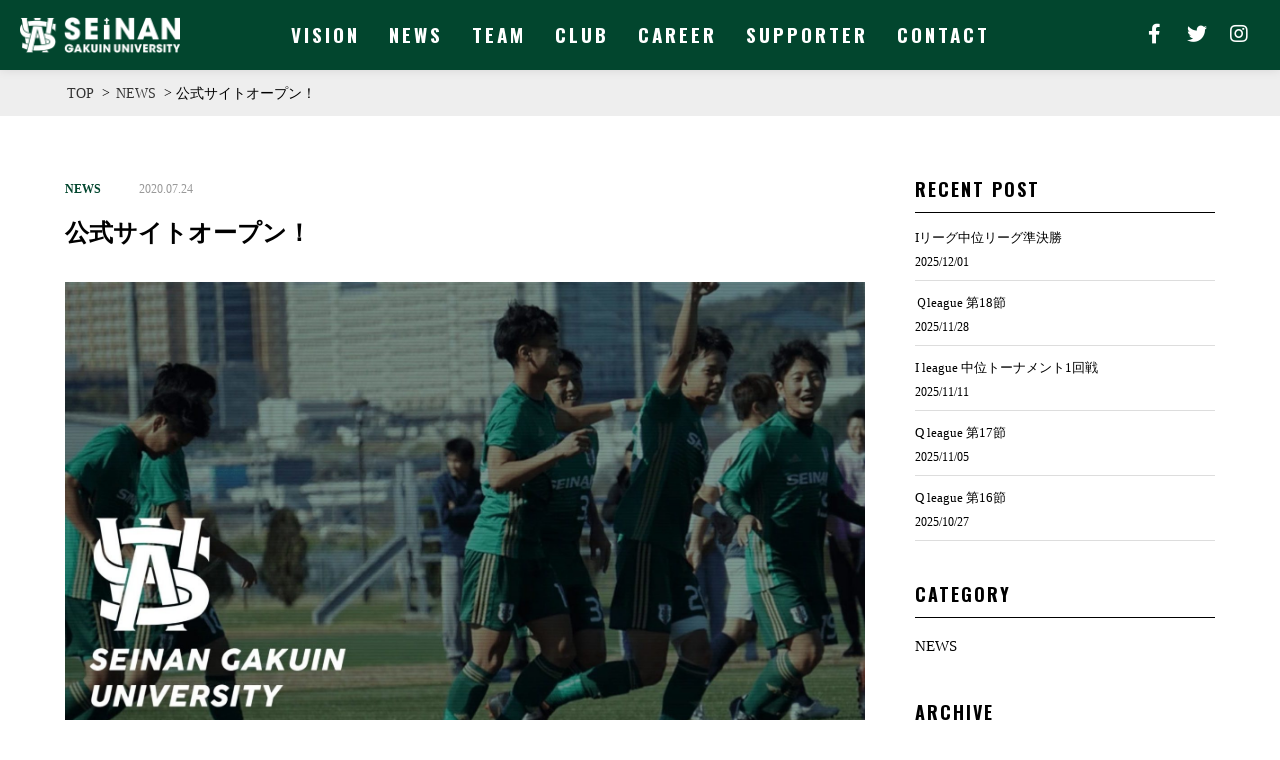

--- FILE ---
content_type: text/html; charset=UTF-8
request_url: https://seinan-univ-soccer.com/news/1015195/
body_size: 12644
content:
<!doctype html>
<html lang="ja"
	prefix="og: https://ogp.me/ns#" >
<head>
	<meta charset="UTF-8">
        <meta name="viewport" content="width=1200" />
    	<link rel="profile" href="http://gmpg.org/xfn/11">
  <link href="https://seinan-univ-soccer.com/wp-content/themes/tryfe_wp/css/reset.css" rel="stylesheet" type="text/css">
  <link href="https://seinan-univ-soccer.com/wp-content/themes/tryfe_wp/css/style.css" rel="stylesheet" type="text/css">
  <link href="https://seinan-univ-soccer.com/wp-content/themes/tryfe_wp/css/page.css" rel="stylesheet" type="text/css">
  <link href="https://seinan-univ-soccer.com/wp-content/themes/tryfe_wp/css/responsive.css" rel="stylesheet" type="text/css">
  <link href="https://seinan-univ-soccer.com/wp-content/themes/tryfe_wp/css/page-responsive.css" rel="stylesheet" type="text/css">
  <link href="https://seinan-univ-soccer.com/wp-content/themes/tryfe_wp/css/animate.css" rel="stylesheet">


  <!-- <script src="https://code.jquery.com/jquery-3.2.1.min.js"></script> -->

	<title>公式サイトオープン！ | 西南学院大学サッカー部｜オフィシャルサイト｜福岡</title>

<!-- All In One SEO Pack 3.7.1ob_start_detected [-1,-1] -->
<script type="application/ld+json" class="aioseop-schema">{"@context":"https://schema.org","@graph":[{"@type":"Organization","@id":"https://seinan-univ-soccer.com/#organization","url":"https://seinan-univ-soccer.com/","name":"西南学院大学サッカー部｜オフィシャルサイト｜福岡","sameAs":[]},{"@type":"WebSite","@id":"https://seinan-univ-soccer.com/#website","url":"https://seinan-univ-soccer.com/","name":"西南学院大学サッカー部｜オフィシャルサイト｜福岡","publisher":{"@id":"https://seinan-univ-soccer.com/#organization"},"potentialAction":{"@type":"SearchAction","target":"https://seinan-univ-soccer.com/?s={search_term_string}","query-input":"required name=search_term_string"}},{"@type":"WebPage","@id":"https://seinan-univ-soccer.com/news/1015195/#webpage","url":"https://seinan-univ-soccer.com/news/1015195/","inLanguage":"ja","name":"公式サイトオープン！","isPartOf":{"@id":"https://seinan-univ-soccer.com/#website"},"breadcrumb":{"@id":"https://seinan-univ-soccer.com/news/1015195/#breadcrumblist"},"image":{"@type":"ImageObject","@id":"https://seinan-univ-soccer.com/news/1015195/#primaryimage","url":"https://seinan-univ-soccer.com/wp-content/uploads/2020/07/スクリーンショット-2020-07-31-12.52.19-scaled-e1596174696993.jpg","width":1779,"height":1045},"primaryImageOfPage":{"@id":"https://seinan-univ-soccer.com/news/1015195/#primaryimage"},"datePublished":"2020-07-23T16:17:20+09:00","dateModified":"2020-07-31T05:48:39+09:00"},{"@type":"Article","@id":"https://seinan-univ-soccer.com/news/1015195/#article","isPartOf":{"@id":"https://seinan-univ-soccer.com/news/1015195/#webpage"},"author":{"@id":"https://seinan-univ-soccer.com/author/kentta07/#author"},"headline":"公式サイトオープン！","datePublished":"2020-07-23T16:17:20+09:00","dateModified":"2020-07-31T05:48:39+09:00","commentCount":0,"mainEntityOfPage":{"@id":"https://seinan-univ-soccer.com/news/1015195/#webpage"},"publisher":{"@id":"https://seinan-univ-soccer.com/#organization"},"articleSection":"NEWS","image":{"@type":"ImageObject","@id":"https://seinan-univ-soccer.com/news/1015195/#primaryimage","url":"https://seinan-univ-soccer.com/wp-content/uploads/2020/07/スクリーンショット-2020-07-31-12.52.19-scaled-e1596174696993.jpg","width":1779,"height":1045}},{"@type":"Person","@id":"https://seinan-univ-soccer.com/author/kentta07/#author","name":"kentta07","sameAs":[],"image":{"@type":"ImageObject","@id":"https://seinan-univ-soccer.com/#personlogo","url":"https://secure.gravatar.com/avatar/f8c476f81d7bc03d7da22d7b535128fc?s=96&d=mm&r=g","width":96,"height":96,"caption":"kentta07"}},{"@type":"BreadcrumbList","@id":"https://seinan-univ-soccer.com/news/1015195/#breadcrumblist","itemListElement":[{"@type":"ListItem","position":1,"item":{"@type":"WebPage","@id":"https://seinan-univ-soccer.com/","url":"https://seinan-univ-soccer.com/","name":"西南学院大学サッカー部｜オフィシャルサイト｜福岡"}},{"@type":"ListItem","position":2,"item":{"@type":"WebPage","@id":"https://seinan-univ-soccer.com/news/1015195/","url":"https://seinan-univ-soccer.com/news/1015195/","name":"公式サイトオープン！"}}]}]}</script>
<link rel="canonical" href="https://seinan-univ-soccer.com/news/1015195/" />
<meta property="og:type" content="article" />
<meta property="og:title" content="公式サイトオープン！ | 西南学院大学サッカー部｜オフィシャルサイト｜福岡" />
<meta property="og:description" content="九州一の応援されるクラブへ 創部70年の西南学院大学サッカー部。 私たちは、「フェアで逞しいフットボーラー」 「夢や希望に溢れた愛されるクラブ」を目標に掲げています。 サッカーを通して「TO FACE」。 チームメイトと本気で向き合うこと。技術の向上を目指すこと。 そして、社会を創る大人として成長していくこと。 その姿を体現していくことこそが、 応援してくださる皆さんへの恩返しになると考えています" />
<meta property="og:url" content="https://seinan-univ-soccer.com/news/1015195/" />
<meta property="og:site_name" content="西南学院大学サッカー部｜オフィシャルサイト｜福岡" />
<meta property="og:image" content="https://seinan-univ-soccer.com/wp-content/uploads/2022/08/thum.jpg" />
<meta property="article:published_time" content="2020-07-23T16:17:20Z" />
<meta property="article:modified_time" content="2020-07-31T05:48:39Z" />
<meta property="og:image:secure_url" content="https://seinan-univ-soccer.com/wp-content/uploads/2022/08/thum.jpg" />
<meta name="twitter:card" content="summary" />
<meta name="twitter:title" content="公式サイトオープン！ | 西南学院大学サッカー部｜オフィシャルサイト｜福岡" />
<meta name="twitter:description" content="九州一の応援されるクラブへ 創部70年の西南学院大学サッカー部。 私たちは、「フェアで逞しいフットボーラー」 「夢や希望に溢れた愛されるクラブ」を目標に掲げています。 サッカーを通して「TO FACE」。 チームメイトと本気で向き合うこと。技術の向上を目指すこと。 そして、社会を創る大人として成長していくこと。 その姿を体現していくことこそが、 応援してくださる皆さんへの恩返しになると考えています" />
<meta name="twitter:image" content="https://seinan-univ-soccer.com/wp-content/uploads/2022/08/thum.jpg" />
<!-- All In One SEO Pack -->
<link rel='dns-prefetch' href='//maxcdn.bootstrapcdn.com' />
<link rel='dns-prefetch' href='//s.w.org' />
<link rel="alternate" type="application/rss+xml" title="西南学院大学サッカー部｜オフィシャルサイト｜福岡 &raquo; フィード" href="https://seinan-univ-soccer.com/feed/" />
<link rel="alternate" type="application/rss+xml" title="西南学院大学サッカー部｜オフィシャルサイト｜福岡 &raquo; コメントフィード" href="https://seinan-univ-soccer.com/comments/feed/" />
<link rel="alternate" type="application/rss+xml" title="西南学院大学サッカー部｜オフィシャルサイト｜福岡 &raquo; 公式サイトオープン！ のコメントのフィード" href="https://seinan-univ-soccer.com/news/1015195/feed/" />
<link rel='stylesheet' id='sbi_styles-css'  href='https://seinan-univ-soccer.com/wp-content/plugins/instagram-feed-pro/css/sbi-styles.min.css?ver=5.8' type='text/css' media='all' />
<link rel='stylesheet' id='wp-block-library-css'  href='https://seinan-univ-soccer.com/wp-includes/css/dist/block-library/style.min.css?ver=5.4.18' type='text/css' media='all' />
<link rel='stylesheet' id='contact-form-7-css'  href='https://seinan-univ-soccer.com/wp-content/plugins/contact-form-7/includes/css/styles.css?ver=5.3' type='text/css' media='all' />
<link rel='stylesheet' id='rs-plugin-settings-css'  href='https://seinan-univ-soccer.com/wp-content/plugins/revslider/public/assets/css/rs6.css?ver=6.2.20' type='text/css' media='all' />
<style id='rs-plugin-settings-inline-css' type='text/css'>
#rs-demo-id {}
</style>
<link rel='stylesheet' id='btvca_animate-css'  href='https://seinan-univ-soccer.com/wp-content/plugins/vc_animations/animate.min.css?ver=5.4.18' type='text/css' media='all' />
<link rel='stylesheet' id='btvca_style-css'  href='https://seinan-univ-soccer.com/wp-content/plugins/vc_animations/style.min.css?ver=5.4.18' type='text/css' media='all' />
<link rel='stylesheet' id='wp-pagenavi-css'  href='https://seinan-univ-soccer.com/wp-content/plugins/wp-pagenavi/pagenavi-css.css?ver=2.70' type='text/css' media='all' />
<link rel='stylesheet' id='media_wp-style-css'  href='https://seinan-univ-soccer.com/wp-content/themes/tryfe_wp/style.css?ver=5.4.18' type='text/css' media='all' />
<link rel='stylesheet' id='css-css'  href='https://seinan-univ-soccer.com/wp-content/plugins/vc_responsive_design//assets/css/style.css?ver=5.4.18' type='text/css' media='all' />
<link rel='stylesheet' id='bb-css-css'  href='https://seinan-univ-soccer.com/wp-content/plugins/vc_responsive_design/bestbugcore//assets/css/style.css?ver=1.3.3' type='text/css' media='all' />
<link rel='stylesheet' id='js_composer_custom_css-css'  href='//seinan-univ-soccer.com/wp-content/uploads/js_composer/custom.css?ver=6.2.0' type='text/css' media='all' />
<link rel='stylesheet' id='font-awesome-css'  href='https://maxcdn.bootstrapcdn.com/font-awesome/4.7.0/css/font-awesome.min.css?ver=4.7.0' type='text/css' media='all' />
<link rel='stylesheet' id='smart-sections-css'  href='https://seinan-univ-soccer.com/wp-content/plugins/visucom-smart-sections/assets/css/style.css?ver=1.0.1' type='text/css' media='all' />
<link rel='https://api.w.org/' href='https://seinan-univ-soccer.com/wp-json/' />
<link rel="EditURI" type="application/rsd+xml" title="RSD" href="https://seinan-univ-soccer.com/xmlrpc.php?rsd" />
<link rel="wlwmanifest" type="application/wlwmanifest+xml" href="https://seinan-univ-soccer.com/wp-includes/wlwmanifest.xml" /> 
<link rel='next' title='仮入部式を行いました！' href='https://seinan-univ-soccer.com/news/1015196/' />

<link rel='shortlink' href='https://seinan-univ-soccer.com/?p=1015195' />
<link rel="alternate" type="application/json+oembed" href="https://seinan-univ-soccer.com/wp-json/oembed/1.0/embed?url=https%3A%2F%2Fseinan-univ-soccer.com%2Fnews%2F1015195%2F" />
<link rel="alternate" type="text/xml+oembed" href="https://seinan-univ-soccer.com/wp-json/oembed/1.0/embed?url=https%3A%2F%2Fseinan-univ-soccer.com%2Fnews%2F1015195%2F&#038;format=xml" />
<script>function gusta_fix_vc_full_width() { var elements=jQuery('[data-vc-full-width="true"]');jQuery.each(elements,function(key,item){var el=jQuery(this);el.addClass('vc_hidden');var el_full=el.next('.vc_row-full-width');if(el_full.length||(el_full=el.parent().next('.vc_row-full-width')),el_full.length){var el_margin_left=parseInt(el.css('margin-left'),10),el_margin_right=parseInt(el.css('margin-right'),10),offset=0-el_full.offset().left-el_margin_left,width=jQuery(window).width();if(el.css({position:'relative',left:offset,'box-sizing':'border-box',width:jQuery(window).width()}),!el.data('vcStretchContent')){var padding=-1*offset;0>padding&&(padding=0);var paddingRight=width-padding-el_full.width()+el_margin_left+el_margin_right;0>paddingRight&&(paddingRight=0),el.css({'padding-left':padding+'px','padding-right':paddingRight+'px'})}el.attr('data-vc-full-width-init','true'),el.removeClass('vc_hidden'),jQuery(document).trigger('vc-full-width-row-single',{el:el,offset:offset,marginLeft:el_margin_left,marginRight:el_margin_right,elFull:el_full,width:width})}}),jQuery(document).trigger('vc-full-width-row',elements); jQuery('.owl-carousel').each(function(){ jQuery(this).trigger('refresh.owl.carousel'); }); } jQuery( '#gusta-header-container' ).load(function() { gusta_fix_vc_full_width(); });</script>		<script>
			document.documentElement.className = document.documentElement.className.replace( 'no-js', 'js' );
		</script>
				<style>
			.no-js img.lazyload { display: none; }
			figure.wp-block-image img.lazyloading { min-width: 150px; }
							.lazyload, .lazyloading { opacity: 0; }
				.lazyloaded {
					opacity: 1;
					transition: opacity 400ms;
					transition-delay: 0ms;
				}
					</style>
		<link rel="pingback" href="https://seinan-univ-soccer.com/xmlrpc.php"><!-- All in one Favicon 4.7 --><link rel="icon" href="https://seinan-univ-soccer.com/wp-content/uploads/2020/07/fav.png" type="image/png"/>
<style type="text/css"></style><script type='text/javascript' src='https://seinan-univ-soccer.com/wp-includes/js/jquery/jquery.js?ver=1.12.4-wp'></script>
<script type='text/javascript' src='https://seinan-univ-soccer.com/wp-includes/js/jquery/jquery-migrate.min.js?ver=1.4.1'></script>
<meta name="generator" content="Powered by Slider Revolution 6.2.20 - responsive, Mobile-Friendly Slider Plugin for WordPress with comfortable drag and drop interface." />
<!-- start Simple Custom CSS and JS -->
<style type="text/css">
li.cat-item a {
    color: #000;
}
</style>
<!-- end Simple Custom CSS and JS -->
<!-- start Simple Custom CSS and JS -->
<style type="text/css">
/* ヘッダー */
li.menu-item a { font-family: 'Oswald', sans-serif; }
.header-btn { font-family: 'Oswald', sans-serif; letter-spacing: 3px; }
#hd-all-open button { font-family: 'Oswald', sans-serif; background: transparent; font-size: 22px; letter-spacing: 3px; margin: 10px 0px !important; }
#hd-all-open button a { color: #fff !important; }
.section-sticky .hd-shadow.scroll { background-color: rgba(2,70,46,0.9) !important; box-shadow: 0 0 10px rgba(0, 0, 0, .1); }
#gusta-sticky .gusta-social-media-links ul li a i { color: #fff !important; }
#gusta-sticky .scroll .gusta-social-media-links ul li a i { color: #fff !important; }
.gusta-social-media-links .gusta-instagram a { background-color: transparent !important; }
.gusta-social-media-links .gusta-twitter a { background-color: transparent !important; margin-right: 0px !important;}
.gusta-social-media-links .gusta-facebook a { background-color: transparent !important; margin-right: 0px !important;}
#gusta-sticky .gusta-section-toggle i { color: #fff !important; }
#gusta-sticky .scroll .gusta-section-toggle i { color: #fff !important; }
#gusta-sticky .gusta-section-toggle span { color: #fff !important; }
#gusta-sticky .scroll .gusta-section-toggle span { color: #fff !important; }

/* フォント */
p { font-weight: bold; }
h3.en01 { font-family: 'Oswald', sans-serif; font-size: 45px; color: #d4a852; line-height: 1em; letter-spacing: 15px; font-style: italic; }
h3.en02 { font-family: 'Oswald', sans-serif; font-size: 45px; color: #005e3c; line-height: 1em; letter-spacing: 15px; font-style: italic; }

@media screen and (max-width: 768px){
  h3.en01 { font-size: 30px; letter-spacing: 4px;}
  h3.en02 { font-size: 30px; letter-spacing: 4px;}
}

/*ft*/
.copy-right p { text-align: center; color: #035e3c; font-size: 11px; letter-spacing: 1px; font-family: 'Oswald', sans-serif; }
@media screen and (max-width: 768px){
.footer-section ul#menu-home-page a { font-size: 15px !important; line-height: 2.3em; }
}

/* blog */
.archive-post-info .archive-post-cat a { margin-right: 10px; color: #03472f; }
.archive-post-thumb .mask { background-color: rgb(27 87 67 / .7); }
.single-post-cat a { margin-right: 10px; color: #03472f; }
</style>
<!-- end Simple Custom CSS and JS -->
<!-- start Simple Custom CSS and JS -->
<script type="text/javascript">
jQuery(document).ready(function( $ ){
 $( window ).on( 'scroll', function() {
  if ( 1 < jQuery( this ).scrollTop() ) { // 1px以上スクロールしたら
    $( '.hd-shadow' ).addClass( 'scroll' );
  } else {
    $( '.hd-shadow' ).removeClass( 'scroll' );
  }
});
});
</script>
<!-- end Simple Custom CSS and JS -->
<link href="https://fonts.googleapis.com/css2?family=Oswald:wght@700&display=swap" rel="stylesheet"><script type="text/javascript">function setREVStartSize(e){
			//window.requestAnimationFrame(function() {				 
				window.RSIW = window.RSIW===undefined ? window.innerWidth : window.RSIW;	
				window.RSIH = window.RSIH===undefined ? window.innerHeight : window.RSIH;	
				try {								
					var pw = document.getElementById(e.c).parentNode.offsetWidth,
						newh;
					pw = pw===0 || isNaN(pw) ? window.RSIW : pw;
					e.tabw = e.tabw===undefined ? 0 : parseInt(e.tabw);
					e.thumbw = e.thumbw===undefined ? 0 : parseInt(e.thumbw);
					e.tabh = e.tabh===undefined ? 0 : parseInt(e.tabh);
					e.thumbh = e.thumbh===undefined ? 0 : parseInt(e.thumbh);
					e.tabhide = e.tabhide===undefined ? 0 : parseInt(e.tabhide);
					e.thumbhide = e.thumbhide===undefined ? 0 : parseInt(e.thumbhide);
					e.mh = e.mh===undefined || e.mh=="" || e.mh==="auto" ? 0 : parseInt(e.mh,0);		
					if(e.layout==="fullscreen" || e.l==="fullscreen") 						
						newh = Math.max(e.mh,window.RSIH);					
					else{					
						e.gw = Array.isArray(e.gw) ? e.gw : [e.gw];
						for (var i in e.rl) if (e.gw[i]===undefined || e.gw[i]===0) e.gw[i] = e.gw[i-1];					
						e.gh = e.el===undefined || e.el==="" || (Array.isArray(e.el) && e.el.length==0)? e.gh : e.el;
						e.gh = Array.isArray(e.gh) ? e.gh : [e.gh];
						for (var i in e.rl) if (e.gh[i]===undefined || e.gh[i]===0) e.gh[i] = e.gh[i-1];
											
						var nl = new Array(e.rl.length),
							ix = 0,						
							sl;					
						e.tabw = e.tabhide>=pw ? 0 : e.tabw;
						e.thumbw = e.thumbhide>=pw ? 0 : e.thumbw;
						e.tabh = e.tabhide>=pw ? 0 : e.tabh;
						e.thumbh = e.thumbhide>=pw ? 0 : e.thumbh;					
						for (var i in e.rl) nl[i] = e.rl[i]<window.RSIW ? 0 : e.rl[i];
						sl = nl[0];									
						for (var i in nl) if (sl>nl[i] && nl[i]>0) { sl = nl[i]; ix=i;}															
						var m = pw>(e.gw[ix]+e.tabw+e.thumbw) ? 1 : (pw-(e.tabw+e.thumbw)) / (e.gw[ix]);					
						newh =  (e.gh[ix] * m) + (e.tabh + e.thumbh);
					}				
					if(window.rs_init_css===undefined) window.rs_init_css = document.head.appendChild(document.createElement("style"));					
					document.getElementById(e.c).height = newh+"px";
					window.rs_init_css.innerHTML += "#"+e.c+"_wrapper { height: "+newh+"px }";				
				} catch(e){
					console.log("Failure at Presize of Slider:" + e)
				}					   
			//});
		  };</script>
<noscript><style> .wpb_animate_when_almost_visible { opacity: 1; }</style></noscript>
<style id="gusta_inline_css">#nav-18831770455f22cba170b13>ul>li>a { font-size:17px !important;letter-spacing:1px !important;color:#035e3c !important; } #nav-18831770455f22cba170b13 select:hover { background-color:rgba(0, 0, 0, 0) !important; } #nav-18831770455f22cba170b13>ul>li:hover>a { background-color:rgba(0, 0, 0, 0) !important;color:rgba(3, 94, 60, 0.8) !important; } #nav-18831770455f22cba170b13>ul>li.current-menu-item>a, #nav-18831770455f22cba170b13>ul>li.current-menu-parent>a, #nav-18831770455f22cba170b13>ul>li.current-page-ancestor>a, #nav-18831770455f22cba170b13>ul>li.gusta-mega-menu-active>a { background-color:rgba(0, 0, 0, 0) !important; } #nav-18831770455f22cba170b13>ul>li.current-menu-item>a, #nav-18831770455f22cba170b13>ul>li.current-menu-parent>a, #nav-18831770455f22cba170b13>ul>li.current-page-ancestor>a { color:#035e3c !important; } #social-media-links-16854798265f22cf246c257 { padding-top:10px !important; } #social-media-links-16854798265f22cf246c257 ul li a:hover i { color: #035e3c !important; } #social-media-links-16854798265f22cf246c257 ul li a i { color: #035e3c !important;font-size: 20px !important; } #nav-13984046875a2aaq2e1>ul>li>a { border-top-width:0 !important;border-right-width:0 !important;border-bottom-width:0 !important;border-left-width:0 !important;padding-right:14px !important;padding-left:14px !important;background-color:rgba(0, 0, 0, 0) !important;border-color:rgba(0, 0, 0, 0) !important;height:70px !important;font-weight:400 !important;font-size:19px !important;line-height:68px !important;letter-spacing:3px !important;color:#ffffff !important; } #nav-13984046875a2aaq2e1 { border-color:#dadada !important;border-style:solid !important;height:70px !important; } #nav-13984046875a2aaq2e1>ul>li:hover>a { border-top-width:0 !important;border-right-width:0 !important;border-bottom-width:0 !important;border-left-width:0 !important;font-weight:400 !important;color:#868686 !important; } #nav-13984046875a2aaq2e1>ul>li.current-menu-item>a, #nav-13984046875a2aaq2e1>ul>li.current-menu-parent>a, #nav-13984046875a2aaq2e1>ul>li.current-page-ancestor>a, #nav-13984046875a2aaq2e1>ul>li.gusta-mega-menu-active>a { border-top-width:0 !important;border-right-width:0 !important;border-bottom-width:0 !important;border-left-width:0 !important; } #nav-13984046875a2aaq2e1>ul>li.current-menu-item>a, #nav-13984046875a2aaq2e1>ul>li.current-menu-parent>a, #nav-13984046875a2aaq2e1>ul>li.current-page-ancestor>a { font-weight:400 !important;color:#ffffff !important; } #social-media-links-8304078885f1da7ad4c829 { padding-top:3px !important;width:160px !important; } #social-media-links-8304078885f1da7ad4c829 ul li a { padding-top:10px !important;font-size:25px !important; } #social-media-links-8304078885f1da7ad4c829 ul li a i { color: #000000 !important;font-size: 20px !important; } #logo-1324088265f1cd087622d6a340d72f0840, #logo-1324088265f1cd087622d6a340d72f0840 a { height: 36px !important; } #logo-1324088265f1cd087622d6a340d72f0840 { padding-top:17px !important;width:160px !important;height:70px !important; } #logo-18913130985a340d72f0840, #logo-18913130985a340d72f0840 a { height: 36px !important; } #logo-18913130985a340d72f0840 { padding-top:17px !important;width:160px !important;height:70px !important; } #section-toggle-7737046355a29cff4df58d { padding-top:1px !important;background-color:rgba(0, 0, 0, 0) !important;height:48px !important;font-size:15px !important;color:#000000 !important; } #section-toggle-7737046355a29cff4df58d:hover, #section-toggle-7737046355a29cff4df58d.active:hover { background-color:rgba(0,0,0,0) !important; } #section-toggle-7737046355a29cff4df58d.active { background-color:rgba(0,0,0,0) !important; } @media screen and (max-width: 479px) { #section-toggle-19396104745ead9afdc0491axq29cff4df58d span { font-size:16px !important; } } #section-toggle-7737046355a29cff4df58d span { padding-right:0px !important;padding-left:0px !important;font-weight:800 !important;font-size:18px !important;letter-spacing:0px !important;color:#000000 !important; } #section-toggle-7737046355a29cff4df58d.active i { color:#000000 !important; } #section-toggle-7737046355a29cff4df58d:hover i, #section-toggle-7737046355a29cff4df58d.active:hover i { color:#000000 !important; } #section-toggle-7737046355a29cff4df58d i { color:#000000 !important;font-size:22px !important; } #logo-9044433045f1cd8849d950a29swq507a, #logo-9044433045f1cd8849d950a29swq507a a { height: 26px !important; } #logo-9044433045f1cd8849d950a29swq507a { padding-top:12px !important;height:50px !important; } #logo-2124568085a29swq507a, #logo-2124568085a29swq507a a { height: 26px !important; } #logo-2124568085a29swq507a { padding-top:12px !important;height:50px !important; } #section-1015240 { background-color: rgba(0,94,60,0.9) !important;width: 100% !important; max-width: 100% !important; overflow-y: auto !important; overflow-x: hidden !important;height: 100% !important; } #section-toggle-19396104745ead9afdc0491axq29cff4df58d { background-color:rgba(0, 0, 0, 0) !important;height:50px !important; } #section-toggle-19396104745ead9afdc0491axq29cff4df58d:hover, #section-toggle-19396104745ead9afdc0491axq29cff4df58d.active:hover { background-color:rgba(0,0,0,0) !important; } #section-toggle-19396104745ead9afdc0491axq29cff4df58d.active { background-color:rgba(0,0,0,0) !important; } #section-toggle-19396104745ead9afdc0491axq29cff4df58d span { font-size:16px !important; } #section-toggle-19396104745ead9afdc0491axq29cff4df58d.active i { color:#ffffff !important; } #section-toggle-19396104745ead9afdc0491axq29cff4df58d:hover i, #section-toggle-19396104745ead9afdc0491axq29cff4df58d.active:hover i { color:#ffffff !important; } #section-toggle-19396104745ead9afdc0491axq29cff4df58d i { color:#ffffff !important;font-size:21px !important; } #logo-15246638415ead9afdc0449a29swq507a, #logo-15246638415ead9afdc0449a29swq507a a { height: 26px !important; } #logo-15246638415ead9afdc0449a29swq507a { padding-top:12px !important;height:50px !important; } .container { box-sizing: border-box !important; } .container .gusta-section>.container { padding: 0; margin: 0; } footer { display: none; } #section-1014847 { display: block; }.vc_custom_1596117724030{background-color: #ffffff !important;}.bb_custom_1596117724031{margin-right:0px!important;margin-left:0px!important;padding-top:40px!important;padding-right:0px!important;padding-bottom:20px!important;padding-left:0px!important;border-top-width:12px!important;border-color:#005e3c!important;border-style:solid!important;} @media (min-width: 768px){ .bb_custom_1596117724032{padding-top:60px!important;}}.bb_custom_1596115750392{margin-right:auto!important;margin-left:auto!important;}.bb_custom_1596116597857{padding-bottom:30px!important;}.bb_custom_1596117590248{padding-top:10px!important;}.bb_custom_1596117886083{padding-top:10px!important;} @media (min-width: 768px){ .bb_custom_1596117886084{padding-top:20px!important;}} @media screen and (min-width : 768px) { #section-1015117 { display: block; } } @media screen and (max-width : 767px) { #section-1015117 { display: none !important; } }.vc_custom_1596109266575{background-color: #02462e !important;}.vc_custom_1595484329534{padding-right: 20px !important;padding-left: 20px !important;}.bb_custom_1596109266576{margin-right:0px!important;margin-left:0px!important;} @media screen and (max-width : 767px) { #section-1015214 { display: block; } } @media screen and (min-width : 767px) { #section-1015214 { display: none !important; } }.vc_custom_1596114921879{background-color: #02462e !important;}.bb_custom_1596114921880{padding-right:0px!important;} #section-1015240 { display: block; }.vc_custom_1596114019194{background-color: #02462e !important;}.vc_custom_1595688382589{padding-top: 40px !important;padding-right: 20px !important;padding-bottom: 90px !important;padding-left: 20px !important;}</style>
</head>

<body class="post-template-default single single-post postid-1015195 single-format-standard wpb-js-composer js-comp-ver-6.2.0 vc_responsive">

        <div class="breadcrumbs">
        <div class="container">
            <!-- Breadcrumb NavXT 6.5.0 -->
<span property="itemListElement" typeof="ListItem"><a property="item" typeof="WebPage" title="Go to 西南学院大学サッカー部｜オフィシャルサイト｜福岡." href="https://seinan-univ-soccer.com" class="home" ><span property="name">TOP</span></a><meta property="position" content="1"></span> &gt; <span property="itemListElement" typeof="ListItem"><a property="item" typeof="WebPage" title="Go to the NEWS category archives." href="https://seinan-univ-soccer.com/category/news/" class="taxonomy category" ><span property="name">NEWS</span></a><meta property="position" content="2"></span> &gt; <span class="post post-post current-item">公式サイトオープン！</span>        </div>
    </div>
    <div id="right-sidebar">
    <div class="container wow fadeInUp">

        <div class="content-box">

                        
            <div class="single-post-box">

                <div class="single-post-meta">
                    <div class="single-post-cat">
                        <a href="https://seinan-univ-soccer.com/category/news/">NEWS</a>                    </div>
                    <div class="single-post-date">
                        2020.07.24                    </div>
                </div>

                <h2 class="single-post-title">
                    公式サイトオープン！                </h2>
                <div class="single-post-tag">
                                    </div>

                <div class="single-post-content">
                    <p><img  alt="" width="1779" height="1113"  data-src="https://seinan-univ-soccer.com/wp-content/uploads/2020/07/スクリーンショット-2020-07-31-12.52.19-scaled-e1596174475307.jpg" class="aligncenter size-full wp-image-1015407 lazyload" src="[data-uri]" /><noscript><img src="https://seinan-univ-soccer.com/wp-content/uploads/2020/07/スクリーンショット-2020-07-31-12.52.19-scaled-e1596174475307.jpg" alt="" width="1779" height="1113" class="aligncenter size-full wp-image-1015407" /></noscript></p>
<p>九州一の応援されるクラブへ</p>
<p>創部70年の西南学院大学サッカー部。<br />
私たちは、「フェアで逞しいフットボーラー」<br />
「夢や希望に溢れた愛されるクラブ」を目標に掲げています。</p>
<p>サッカーを通して「TO FACE」。<br />
チームメイトと本気で向き合うこと。技術の向上を目指すこと。<br />
そして、社会を創る大人として成長していくこと。<br />
その姿を体現していくことこそが、<br />
応援してくださる皆さんへの恩返しになると考えています。</p>
<p>九州一の応援されるクラブであるために、<br />
私たち自身が夢や希望を持ち、それを実現していく。<br />
西南学院大学サッカー部は常に新たなチャレンジをし続けます。</p>
<p>これからも西南学院大学サッカー部をよろしくお願いいたします。</p>
<p>西南学院大学サッカー部　一同</p>
                </div>
            </div>


            
            <div id="related-post">
                <h3 class="related-box-heading">
                    RELATED POSTS
                </h3>
                <div class="related-box-wrap">
                    

<div class="col-4-box matchHeight">
    <div class="col-4-box-thumb">
        <a href="https://seinan-univ-soccer.com/news/1016567/">
            <div class="col-4-box-thumb">

                                <img width="530" height="340"   alt="" data-src="https://seinan-univ-soccer.com/wp-content/uploads/2024/05/A85C3961-75C0-4BE0-A6CE-A8AE9DB1BFB9-530x340.jpeg" class="attachment-col-4-thumbnail size-col-4-thumbnail wp-post-image lazyload" src="[data-uri]" /><noscript><img width="530" height="340" src="https://seinan-univ-soccer.com/wp-content/uploads/2024/05/A85C3961-75C0-4BE0-A6CE-A8AE9DB1BFB9-530x340.jpeg" class="attachment-col-4-thumbnail size-col-4-thumbnail wp-post-image" alt="" /></noscript>                <!--
                <div class="mask">
                    <div class="caption">
                        READ MORE
                    </div>
                </div>
-->
            </div>
        </a>
    </div>
    <div class="col-4-box-date">
        2024.05.22    </div>
    <h3 class="col-4-box-title">
        <a href="https://seinan-univ-soccer.com/news/1016567/">
            九州大学サッカーリーグ1部　第4節　結果        </a>
    </h3>
</div>






<div class="col-4-box matchHeight">
    <div class="col-4-box-thumb">
        <a href="https://seinan-univ-soccer.com/news/1016510/">
            <div class="col-4-box-thumb">

                                <img width="530" height="340"   alt="" data-src="https://seinan-univ-soccer.com/wp-content/uploads/2023/11/B31AAC60-FF6A-4245-B80E-33FF535231C7-530x340.jpeg" class="attachment-col-4-thumbnail size-col-4-thumbnail wp-post-image lazyload" src="[data-uri]" /><noscript><img width="530" height="340" src="https://seinan-univ-soccer.com/wp-content/uploads/2023/11/B31AAC60-FF6A-4245-B80E-33FF535231C7-530x340.jpeg" class="attachment-col-4-thumbnail size-col-4-thumbnail wp-post-image" alt="" /></noscript>                <!--
                <div class="mask">
                    <div class="caption">
                        READ MORE
                    </div>
                </div>
-->
            </div>
        </a>
    </div>
    <div class="col-4-box-date">
        2023.11.19    </div>
    <h3 class="col-4-box-title">
        <a href="https://seinan-univ-soccer.com/news/1016510/">
            インディペンデンスリーグ中位トーナメント 順位決定戦 結果        </a>
    </h3>
</div>






<div class="col-4-box matchHeight">
    <div class="col-4-box-thumb">
        <a href="https://seinan-univ-soccer.com/news/1016563/">
            <div class="col-4-box-thumb">

                                <img width="530" height="340"   alt="" data-src="https://seinan-univ-soccer.com/wp-content/uploads/2024/05/024DAA4F-8EC6-46D4-B8F3-7AF4EED911A9-530x340.jpeg" class="attachment-col-4-thumbnail size-col-4-thumbnail wp-post-image lazyload" src="[data-uri]" /><noscript><img width="530" height="340" src="https://seinan-univ-soccer.com/wp-content/uploads/2024/05/024DAA4F-8EC6-46D4-B8F3-7AF4EED911A9-530x340.jpeg" class="attachment-col-4-thumbnail size-col-4-thumbnail wp-post-image" alt="" /></noscript>                <!--
                <div class="mask">
                    <div class="caption">
                        READ MORE
                    </div>
                </div>
-->
            </div>
        </a>
    </div>
    <div class="col-4-box-date">
        2024.05.22    </div>
    <h3 class="col-4-box-title">
        <a href="https://seinan-univ-soccer.com/news/1016563/">
            九州大学サッカーリーグ1部　第2節　結果        </a>
    </h3>
</div>






<div class="col-4-box matchHeight">
    <div class="col-4-box-thumb">
        <a href="https://seinan-univ-soccer.com/news/1015838/">
            <div class="col-4-box-thumb">

                                <img width="530" height="340"   alt="" data-src="https://seinan-univ-soccer.com/wp-content/uploads/2020/12/B43EDA2F-349F-4109-8332-F77CA4D3841F-530x340.jpeg" class="attachment-col-4-thumbnail size-col-4-thumbnail wp-post-image lazyload" src="[data-uri]" /><noscript><img width="530" height="340" src="https://seinan-univ-soccer.com/wp-content/uploads/2020/12/B43EDA2F-349F-4109-8332-F77CA4D3841F-530x340.jpeg" class="attachment-col-4-thumbnail size-col-4-thumbnail wp-post-image" alt="" /></noscript>                <!--
                <div class="mask">
                    <div class="caption">
                        READ MORE
                    </div>
                </div>
-->
            </div>
        </a>
    </div>
    <div class="col-4-box-date">
        2021.02.28    </div>
    <h3 class="col-4-box-title">
        <a href="https://seinan-univ-soccer.com/news/1015838/">
            合格おめでとうございます        </a>
    </h3>
</div>





<br style="clear:both;">                </div>
            </div>



                                </div>

        <div class="sidebar">
            



<aside id="secondary" class="widget-area">
			<section id="recent-posts-3" class="widget widget_recent_entries">		<h2 class="widget-title">RECENT POST</h2>		<ul>
											<li>
					<a href="https://seinan-univ-soccer.com/news/1017138/">Iリーグ中位リーグ準決勝</a>
											<span class="post-date">2025/12/01</span>
									</li>
											<li>
					<a href="https://seinan-univ-soccer.com/news/1017134/">Ｑleague 第18節</a>
											<span class="post-date">2025/11/28</span>
									</li>
											<li>
					<a href="https://seinan-univ-soccer.com/news/1017128/">I league 中位トーナメント1回戦</a>
											<span class="post-date">2025/11/11</span>
									</li>
											<li>
					<a href="https://seinan-univ-soccer.com/news/1017126/">Q league 第17節</a>
											<span class="post-date">2025/11/05</span>
									</li>
											<li>
					<a href="https://seinan-univ-soccer.com/news/1017119/">Q league 第16節</a>
											<span class="post-date">2025/10/27</span>
									</li>
					</ul>
		</section><section id="categories-4" class="widget widget_categories"><h2 class="widget-title">CATEGORY</h2>		<ul>
				<li class="cat-item cat-item-1"><a href="https://seinan-univ-soccer.com/category/news/">NEWS</a>
</li>
		</ul>
			</section><section id="archives-3" class="widget widget_archive"><h2 class="widget-title">ARCHIVE</h2>		<label class="screen-reader-text" for="archives-dropdown-3">ARCHIVE</label>
		<select id="archives-dropdown-3" name="archive-dropdown">
			
			<option value="">月を選択</option>
				<option value='https://seinan-univ-soccer.com/date/2025/12/'> 2025年12月 </option>
	<option value='https://seinan-univ-soccer.com/date/2025/11/'> 2025年11月 </option>
	<option value='https://seinan-univ-soccer.com/date/2025/10/'> 2025年10月 </option>
	<option value='https://seinan-univ-soccer.com/date/2025/09/'> 2025年9月 </option>
	<option value='https://seinan-univ-soccer.com/date/2025/08/'> 2025年8月 </option>
	<option value='https://seinan-univ-soccer.com/date/2025/06/'> 2025年6月 </option>
	<option value='https://seinan-univ-soccer.com/date/2025/03/'> 2025年3月 </option>
	<option value='https://seinan-univ-soccer.com/date/2024/12/'> 2024年12月 </option>
	<option value='https://seinan-univ-soccer.com/date/2024/11/'> 2024年11月 </option>
	<option value='https://seinan-univ-soccer.com/date/2024/07/'> 2024年7月 </option>
	<option value='https://seinan-univ-soccer.com/date/2024/06/'> 2024年6月 </option>
	<option value='https://seinan-univ-soccer.com/date/2024/05/'> 2024年5月 </option>
	<option value='https://seinan-univ-soccer.com/date/2023/12/'> 2023年12月 </option>
	<option value='https://seinan-univ-soccer.com/date/2023/11/'> 2023年11月 </option>
	<option value='https://seinan-univ-soccer.com/date/2023/10/'> 2023年10月 </option>
	<option value='https://seinan-univ-soccer.com/date/2023/09/'> 2023年9月 </option>
	<option value='https://seinan-univ-soccer.com/date/2023/08/'> 2023年8月 </option>
	<option value='https://seinan-univ-soccer.com/date/2023/07/'> 2023年7月 </option>
	<option value='https://seinan-univ-soccer.com/date/2023/06/'> 2023年6月 </option>
	<option value='https://seinan-univ-soccer.com/date/2023/05/'> 2023年5月 </option>
	<option value='https://seinan-univ-soccer.com/date/2023/04/'> 2023年4月 </option>
	<option value='https://seinan-univ-soccer.com/date/2023/02/'> 2023年2月 </option>
	<option value='https://seinan-univ-soccer.com/date/2023/01/'> 2023年1月 </option>
	<option value='https://seinan-univ-soccer.com/date/2022/11/'> 2022年11月 </option>
	<option value='https://seinan-univ-soccer.com/date/2022/09/'> 2022年9月 </option>
	<option value='https://seinan-univ-soccer.com/date/2022/08/'> 2022年8月 </option>
	<option value='https://seinan-univ-soccer.com/date/2022/07/'> 2022年7月 </option>
	<option value='https://seinan-univ-soccer.com/date/2022/01/'> 2022年1月 </option>
	<option value='https://seinan-univ-soccer.com/date/2021/12/'> 2021年12月 </option>
	<option value='https://seinan-univ-soccer.com/date/2021/11/'> 2021年11月 </option>
	<option value='https://seinan-univ-soccer.com/date/2021/08/'> 2021年8月 </option>
	<option value='https://seinan-univ-soccer.com/date/2021/07/'> 2021年7月 </option>
	<option value='https://seinan-univ-soccer.com/date/2021/06/'> 2021年6月 </option>
	<option value='https://seinan-univ-soccer.com/date/2021/05/'> 2021年5月 </option>
	<option value='https://seinan-univ-soccer.com/date/2021/04/'> 2021年4月 </option>
	<option value='https://seinan-univ-soccer.com/date/2021/03/'> 2021年3月 </option>
	<option value='https://seinan-univ-soccer.com/date/2021/02/'> 2021年2月 </option>
	<option value='https://seinan-univ-soccer.com/date/2020/12/'> 2020年12月 </option>
	<option value='https://seinan-univ-soccer.com/date/2020/11/'> 2020年11月 </option>
	<option value='https://seinan-univ-soccer.com/date/2020/10/'> 2020年10月 </option>
	<option value='https://seinan-univ-soccer.com/date/2020/09/'> 2020年9月 </option>
	<option value='https://seinan-univ-soccer.com/date/2020/07/'> 2020年7月 </option>

		</select>

<script type="text/javascript">
/* <![CDATA[ */
(function() {
	var dropdown = document.getElementById( "archives-dropdown-3" );
	function onSelectChange() {
		if ( dropdown.options[ dropdown.selectedIndex ].value !== '' ) {
			document.location.href = this.options[ this.selectedIndex ].value;
		}
	}
	dropdown.onchange = onSelectChange;
})();
/* ]]> */
</script>

		</section></aside><!-- #secondary -->
        </div>
    </div>


</div>




<!--
<p id="page-top">
    <a href="#wrap">
        Page Top
    </a>
</p>
-->

<script src="https://seinan-univ-soccer.com/wp-content/themes/tryfe_wp/js/jquery.matchHeight.js"></script>
<script src="https://seinan-univ-soccer.com/wp-content/themes/tryfe_wp/js/wow.js"></script>
<script src="https://seinan-univ-soccer.com/wp-content/themes/tryfe_wp/js/custom.js"></script>

<div id="gusta-footer" role="contentInfo" itemscope="itemscope" itemtype="https://schema.org/WPFooter"><!-- footer-section -->
				<div class="section gusta-section footer-section gusta-show-section section-footer  section-align-none" id="section-1014847"><div class="container"><section data-vc-full-width="true" data-vc-full-width-init="false" class="vc_section vc_custom_1596117724030 vc_section-has-fill bb_custom_1596117724031 bb_custom_1596117724032"><div class="vc_row wpb_row vc_row-fluid bb_custom_1596115750392"><div class="wpb_column vc_column_container vc_col-sm-12"><div class="vc_column-inner"><div class="wpb_wrapper">
	<div class="wpb_text_column wpb_content_element  bb_custom_1596116597857" >
		<div class="wpb_wrapper">
			<p style="text-align: center;"><img   alt="" width="195" height="43" data-src="https://seinan-univ-soccer.com/wp-content/uploads/2020/07/Flogo.png" class="aligncenter wp-image-1015358 lazyload" src="[data-uri]" /><noscript><img class="aligncenter wp-image-1015358" src="https://seinan-univ-soccer.com/wp-content/uploads/2020/07/Flogo.png" alt="" width="195" height="43" /></noscript></p>

		</div>
	</div>
<div class="gusta-align-center  "><div id="nav-18831770455f22cba170b13" class=" ss-element gusta-nav horizontal no-child"><ul id="menu-home-page" class="gusta-navigation"><li id="gusta-menu-item-1013071" class="menu-item menu-item-type-custom menu-item-object-custom menu-item-home gusta-menu-item-1013071"><a title="VISION" href="https://seinan-univ-soccer.com/#vision" data-ps2id-api="true">VISION</a></li>
<li id="gusta-menu-item-1015149" class="menu-item menu-item-type-taxonomy menu-item-object-category current-post-ancestor current-menu-parent current-post-parent gusta-menu-item-1015149"><a title="NEWS" href="https://seinan-univ-soccer.com/category/news/" data-ps2id-api="true">NEWS</a></li>
<li id="gusta-menu-item-1013070" class="menu-item menu-item-type-custom menu-item-object-custom menu-item-home gusta-menu-item-1013070"><a title="TEAM" href="https://seinan-univ-soccer.com/#team" data-ps2id-api="true">TEAM</a></li>
<li id="gusta-menu-item-1015148" class="menu-item menu-item-type-custom menu-item-object-custom menu-item-home gusta-menu-item-1015148"><a title="CLUB" href="https://seinan-univ-soccer.com/#club" data-ps2id-api="true">CLUB</a></li>
<li id="gusta-menu-item-1016203" class="menu-item menu-item-type-taxonomy menu-item-object-category gusta-menu-item-1016203"><a title="CAREER" href="https://seinan-univ-soccer.com/category/career/" data-ps2id-api="true">CAREER</a></li>
<li id="gusta-menu-item-1013072" class="menu-item menu-item-type-custom menu-item-object-custom menu-item-home gusta-menu-item-1013072"><a title="SUPPORTER" href="https://seinan-univ-soccer.com/#supporter" data-ps2id-api="true">SUPPORTER</a></li>
<li id="gusta-menu-item-1015308" class="menu-item menu-item-type-custom menu-item-object-custom menu-item-home gusta-menu-item-1015308"><a title="CONTACT" href="https://seinan-univ-soccer.com/#contact" data-ps2id-api="true">CONTACT</a></li>
</ul></div></div><div class="gusta-clear gusta-mobile-clear"></div>
	<div class="wpb_text_column wpb_content_element  bb_custom_1596117590248" >
		<div class="wpb_wrapper">
			
		</div>
	</div>
<div class="gusta-align-center  "><div id="social-media-links-16854798265f22cf246c257" class="ss-element gusta-social-media-links layout-horizontal "><ul><li class="gusta-facebook"><a href="https://www.facebook.com/seinansoccer/" target=" _blank" title="" class="gusta-icon-link"><i class="fa fa-facebook gusta-icon"></i></a></li><li class="gusta-twitter"><a href="https://twitter.com/seinan_soccer" target=" _blank" title="" class="gusta-icon-link"><i class="fa fa-twitter gusta-icon"></i></a></li><li class="gusta-instagram"><a href="https://www.instagram.com/seinan_soccer/" target=" _blank" title="" class="gusta-icon-link"><i class="fa fa-instagram gusta-icon"></i></a></li></ul></div></div><div class="gusta-clear gusta-mobile-clear"></div>
	<div class="wpb_text_column wpb_content_element  copy-right bb_custom_1596117886083 bb_custom_1596117886084" >
		<div class="wpb_wrapper">
			<p style="text-align: center;">© SEINAN GAKUIN All Rights Reserved</p>

		</div>
	</div>
</div></div></div></div></section><div class="vc_row-full-width vc_clearfix"></div>
<div class="clear"></div></div><!-- end container --></div><!-- end footer-section --></div><div id="gusta-sticky"><!-- custom-section -->
				<div class="section gusta-section custom-section gusta-show-section section-sticky  section-overlapping sticky-top-center" id="section-1015117"><div class="section-container"><div class="container"><div class="vc_row wpb_row vc_row-fluid hd-shadow vc_custom_1596109266575 vc_row-has-fill bb_custom_1596109266576"><div class="wpb_column vc_column_container vc_col-sm-12 vc_col-lg-12 vc_col-md-12 vc_col-xs-12"><div class="vc_column-inner vc_custom_1595484329534"><div class="wpb_wrapper"><div class="gusta-align-left gusta-inline "><div id="logo-1324088265f1cd087622d6a340d72f0840" class="ss-element gusta-site-logo logo"><div class="gusta-logo"><a href="https://seinan-univ-soccer.com/" title="西南学院大学サッカー部｜オフィシャルサイト｜福岡" rel="home"><img  alt="西南学院大学サッカー部｜オフィシャルサイト｜福岡" data-src="https://seinan-univ-soccer.com/wp-content/uploads/2020/07/logo2.png" class="lazyload" src="[data-uri]" /><noscript><img  alt="西南学院大学サッカー部｜オフィシャルサイト｜福岡" data-src="https://seinan-univ-soccer.com/wp-content/uploads/2020/07/logo2.png" class="lazyload" src="[data-uri]" /><noscript><img src="https://seinan-univ-soccer.com/wp-content/uploads/2020/07/logo2.png" alt="西南学院大学サッカー部｜オフィシャルサイト｜福岡" /></noscript></noscript></a></div></div></div><div class="gusta-align-left gusta-inline "><div id="logo-18913130985a340d72f0840" class="ss-element gusta-site-logo top-logo"><div class="gusta-logo"><a href="https://seinan-univ-soccer.com/" title="西南学院大学サッカー部｜オフィシャルサイト｜福岡" rel="home"><img  alt="西南学院大学サッカー部｜オフィシャルサイト｜福岡" data-src="https://seinan-univ-soccer.com/wp-content/uploads/2020/07/logo2.png" class="lazyload" src="[data-uri]" /><noscript><img  alt="西南学院大学サッカー部｜オフィシャルサイト｜福岡" data-src="https://seinan-univ-soccer.com/wp-content/uploads/2020/07/logo2.png" class="lazyload" src="[data-uri]" /><noscript><img src="https://seinan-univ-soccer.com/wp-content/uploads/2020/07/logo2.png" alt="西南学院大学サッカー部｜オフィシャルサイト｜福岡" /></noscript></noscript></a></div></div></div><div class="gusta-align-right gusta-inline "><div id="social-media-links-8304078885f1da7ad4c829" class="ss-element gusta-social-media-links layout-horizontal "><ul><li class="gusta-facebook"><a href="https://www.facebook.com/seinansoccer/" target=" _blank" title="" class="gusta-icon-link"><i class="fa fa-facebook gusta-icon"></i></a></li><li class="gusta-twitter"><a href="https://twitter.com/seinan_soccer" target=" _blank" title="" class="gusta-icon-link"><i class="fa fa-twitter gusta-icon"></i></a></li><li class="gusta-instagram"><a href="https://www.instagram.com/seinan_soccer/" target=" _blank" title="" class="gusta-icon-link"><i class="fa fa-instagram gusta-icon"></i></a></li></ul></div></div><div class="gusta-align-center gusta-inline "><div id="nav-13984046875a2aaq2e1" class=" ss-element gusta-nav horizontal no-child"><ul id="menu-home-page" class="gusta-navigation"><li id="gusta-menu-item-1013071" class="menu-item menu-item-type-custom menu-item-object-custom menu-item-home gusta-menu-item-1013071"><a title="VISION" href="https://seinan-univ-soccer.com/#vision" data-ps2id-api="true">VISION</a></li>
<li id="gusta-menu-item-1015149" class="menu-item menu-item-type-taxonomy menu-item-object-category current-post-ancestor current-menu-parent current-post-parent gusta-menu-item-1015149"><a title="NEWS" href="https://seinan-univ-soccer.com/category/news/" data-ps2id-api="true">NEWS</a></li>
<li id="gusta-menu-item-1013070" class="menu-item menu-item-type-custom menu-item-object-custom menu-item-home gusta-menu-item-1013070"><a title="TEAM" href="https://seinan-univ-soccer.com/#team" data-ps2id-api="true">TEAM</a></li>
<li id="gusta-menu-item-1015148" class="menu-item menu-item-type-custom menu-item-object-custom menu-item-home gusta-menu-item-1015148"><a title="CLUB" href="https://seinan-univ-soccer.com/#club" data-ps2id-api="true">CLUB</a></li>
<li id="gusta-menu-item-1016203" class="menu-item menu-item-type-taxonomy menu-item-object-category gusta-menu-item-1016203"><a title="CAREER" href="https://seinan-univ-soccer.com/category/career/" data-ps2id-api="true">CAREER</a></li>
<li id="gusta-menu-item-1013072" class="menu-item menu-item-type-custom menu-item-object-custom menu-item-home gusta-menu-item-1013072"><a title="SUPPORTER" href="https://seinan-univ-soccer.com/#supporter" data-ps2id-api="true">SUPPORTER</a></li>
<li id="gusta-menu-item-1015308" class="menu-item menu-item-type-custom menu-item-object-custom menu-item-home gusta-menu-item-1015308"><a title="CONTACT" href="https://seinan-univ-soccer.com/#contact" data-ps2id-api="true">CONTACT</a></li>
</ul></div></div></div></div></div></div>
<div class="clear"></div></div><!-- end container --></div><!-- end .section-container --></div><!-- end custom-section --><!-- custom-section -->
				<div class="section gusta-section custom-section gusta-show-section section-sticky  sticky-top-center" id="section-1015214"><div class="container"><div data-vc-full-width="true" data-vc-full-width-init="false" data-vc-stretch-content="true" class="vc_row wpb_row vc_row-fluid hd-shadow vc_custom_1596114921879 vc_row-has-fill bb_custom_1596114921880"><div class="wpb_column vc_column_container vc_col-sm-12"><div class="vc_column-inner"><div class="wpb_wrapper"><div class="gusta-align-left gusta-inline "><div id="logo-9044433045f1cd8849d950a29swq507a" class="ss-element gusta-site-logo logo"><div class="gusta-logo"><a href="https://seinan-univ-soccer.com/" title="西南学院大学サッカー部｜オフィシャルサイト｜福岡" rel="home"><img  alt="西南学院大学サッカー部｜オフィシャルサイト｜福岡" data-src="https://seinan-univ-soccer.com/wp-content/uploads/2020/07/seinan.png" class="lazyload" src="[data-uri]" /><noscript><img  alt="西南学院大学サッカー部｜オフィシャルサイト｜福岡" data-src="https://seinan-univ-soccer.com/wp-content/uploads/2020/07/seinan.png" class="lazyload" src="[data-uri]" /><noscript><img  alt="西南学院大学サッカー部｜オフィシャルサイト｜福岡" data-src="https://seinan-univ-soccer.com/wp-content/uploads/2020/07/seinan.png" class="lazyload" src="[data-uri]" /><noscript><img src="https://seinan-univ-soccer.com/wp-content/uploads/2020/07/seinan.png" alt="西南学院大学サッカー部｜オフィシャルサイト｜福岡" /></noscript></noscript></noscript></a></div></div></div><div class="gusta-align-left gusta-inline "><div id="logo-2124568085a29swq507a" class="ss-element gusta-site-logo top-logo"><div class="gusta-logo"><a href="https://seinan-univ-soccer.com/" title="西南学院大学サッカー部｜オフィシャルサイト｜福岡" rel="home"><img  alt="西南学院大学サッカー部｜オフィシャルサイト｜福岡" data-src="https://seinan-univ-soccer.com/wp-content/uploads/2020/07/seinan.png" class="lazyload" src="[data-uri]" /><noscript><img  alt="西南学院大学サッカー部｜オフィシャルサイト｜福岡" data-src="https://seinan-univ-soccer.com/wp-content/uploads/2020/07/seinan.png" class="lazyload" src="[data-uri]" /><noscript><img  alt="西南学院大学サッカー部｜オフィシャルサイト｜福岡" data-src="https://seinan-univ-soccer.com/wp-content/uploads/2020/07/seinan.png" class="lazyload" src="[data-uri]" /><noscript><img src="https://seinan-univ-soccer.com/wp-content/uploads/2020/07/seinan.png" alt="西南学院大学サッカー部｜オフィシャルサイト｜福岡" /></noscript></noscript></noscript></a></div></div></div><div class="gusta-align-right gusta-inline "><button id="section-toggle-7737046355a29cff4df58d" class=" ss-element gusta-section-toggle  gusta-icon-link gusta-has-span" data-toggle="section-1015240" data-disable-scroll="true"><i class="vc-material vc-material-menu gusta-icon"></i><i class="vc-material vc-material-close gusta-active-icon"></i> <span>MENU</span></button></div></div></div></div></div><div class="vc_row-full-width vc_clearfix"></div>
<div class="clear"></div></div><!-- end container --></div><!-- end custom-section --><!-- custom-section -->
				<div class="section gusta-section custom-section gusta-show-section section-sticky  sticky-top-center" id="section-1015240"><div class="container"><div data-vc-full-width="true" data-vc-full-width-init="false" data-vc-stretch-content="true" class="vc_row wpb_row vc_row-fluid seiji-hd-sp vc_custom_1596114019194 vc_row-has-fill"><div class="wpb_column vc_column_container vc_col-sm-3 vc_col-lg-3 vc_col-md-3 vc_col-xs-3"><div class="vc_column-inner"><div class="wpb_wrapper"><div class="gusta-align-left  "><div id="logo-15246638415ead9afdc0449a29swq507a" class="ss-element gusta-site-logo "><div class="gusta-logo"><a href="https://seinan-univ-soccer.com/" title="西南学院大学サッカー部｜オフィシャルサイト｜福岡" rel="home"><img  alt="西南学院大学サッカー部｜オフィシャルサイト｜福岡" data-src="https://seinan-univ-soccer.com/wp-content/uploads/2020/07/seinan.png" class="lazyload" src="[data-uri]" /><noscript><img  alt="西南学院大学サッカー部｜オフィシャルサイト｜福岡" data-src="https://seinan-univ-soccer.com/wp-content/uploads/2020/07/seinan.png" class="lazyload" src="[data-uri]" /><noscript><img  alt="西南学院大学サッカー部｜オフィシャルサイト｜福岡" data-src="https://seinan-univ-soccer.com/wp-content/uploads/2020/07/seinan.png" class="lazyload" src="[data-uri]" /><noscript><img src="https://seinan-univ-soccer.com/wp-content/uploads/2020/07/seinan.png" alt="西南学院大学サッカー部｜オフィシャルサイト｜福岡" /></noscript></noscript></noscript></a></div></div></div><div class="gusta-clear gusta-mobile-clear"></div></div></div></div><div class="wpb_column vc_column_container vc_col-sm-6 vc_col-lg-6 vc_col-md-6 vc_col-xs-6"><div class="vc_column-inner"><div class="wpb_wrapper"></div></div></div><div class="venus-hd-menu wpb_column vc_column_container vc_col-sm-3 vc_col-lg-3 vc_col-md-3 vc_col-xs-3"><div class="vc_column-inner"><div class="wpb_wrapper"><div class="gusta-align-right  "><button id="section-toggle-19396104745ead9afdc0491axq29cff4df58d" class=" ss-element gusta-section-toggle  gusta-icon-link" data-toggle="section-1015240" data-disable-scroll="true"><i class="vc-material vc-material-menu gusta-icon"></i><i class="vc-material vc-material-close gusta-active-icon"></i></button></div><div class="gusta-clear gusta-mobile-clear"></div></div></div></div></div><div class="vc_row-full-width vc_clearfix"></div><div id="hd-all-open" class="vc_row wpb_row vc_row-fluid vc_custom_1595688382589"><div class="wpb_column vc_column_container vc_col-sm-12"><div class="vc_column-inner"><div class="wpb_wrapper"><div class="btAnimationWrap btAnimationResetMargins">
				<div class="btAnimationInnerWrap btAnimationHidden" 
				data-animation="_fadeIn"
				data-delay="0.1"
				data-duration="1"
				data-repeat="1"
				data-event="scroll"
				data-appear-top-offset="0"
				><div class="gusta-align-left  "><button id="close-button-15690919525f1c4530b0016eae5a023aefaead93cda6da9" class=" ss-element gusta-close-button gusta-icon-link gusta-has-span"> <span><a href="https://seinan-univ-soccer.com/">TOP</a></span></button></div><div class="gusta-clear gusta-mobile-clear"></div><div class="gusta-align-left  "><button id="close-button-7603304635f22c848339b0eae5a023aefaead93cda6da9" class=" ss-element gusta-close-button gusta-icon-link gusta-has-span"> <span><a href="https://seinan-univ-soccer.com/category/news/">NEWS</a></span></button></div><div class="gusta-clear gusta-mobile-clear"></div><div class="gusta-align-left  "><button id="close-button-16977205f22c896113cceae5a023aefaead93cda6da9" class=" ss-element gusta-close-button gusta-icon-link gusta-has-span"> <span><a href="https://seinan-univ-soccer.com/#team">TEAM</a></span></button></div><div class="gusta-clear gusta-mobile-clear"></div><div class="gusta-align-left  "><button id="close-button-5398614086308a380de122f22c8e1d1177eae5a023aefaead93cda6da9" class=" ss-element gusta-close-button gusta-icon-link gusta-has-span"> <span><a href="https://seinan-univ-soccer.com/#club">CLUB</a></span></button></div><div class="gusta-clear gusta-mobile-clear"></div><div class="gusta-align-left  "><button id="close-button-10273485415f22c8e1d1177eae5a023aefaead93cda6da9" class=" ss-element gusta-close-button gusta-icon-link gusta-has-span"> <span>CAREER</span></button></div><div class="gusta-clear gusta-mobile-clear"></div><div class="gusta-align-left  "><button id="close-button-21238954285f22c9fb2d8c6eae5a023aefaead93cda6da9" class=" ss-element gusta-close-button gusta-icon-link gusta-has-span"> <span><a href="https://seinan-univ-soccer.com/#supporter">SUPPORTER</a></span></button></div><div class="gusta-clear gusta-mobile-clear"></div><div class="gusta-align-left  "><button id="close-button-15644633595eae5a023aefaead93cda6da9" class=" ss-element gusta-close-button gusta-icon-link gusta-has-span"> <span><a href="https://seinan-univ-soccer.com/#contact">CONTACT</a></span></button></div><div class="gusta-clear gusta-mobile-clear"></div></div>
				</div></div></div></div></div><div class="clear"></div></div><!-- end container --></div><!-- end custom-section --></div><!-- Custom Feeds for Instagram JS -->
<script type="text/javascript">
var sbiajaxurl = "https://seinan-univ-soccer.com/wp-admin/admin-ajax.php";

</script>
<link rel='stylesheet' id='js_composer_front-css'  href='//seinan-univ-soccer.com/wp-content/uploads/js_composer/js_composer_front_custom.css?ver=6.2.0' type='text/css' media='all' />
<link rel='stylesheet' id='vc_material-css'  href='https://seinan-univ-soccer.com/wp-content/plugins/js_composer/assets/css/lib/vc-material/vc_material.min.css?ver=6.2.0' type='text/css' media='all' />
<link rel='stylesheet' id='vc_font_awesome_5_shims-css'  href='https://seinan-univ-soccer.com/wp-content/plugins/js_composer/assets/lib/bower/font-awesome/css/v4-shims.min.css?ver=6.2.0' type='text/css' media='all' />
<link rel='stylesheet' id='vc_font_awesome_5-css'  href='https://seinan-univ-soccer.com/wp-content/plugins/js_composer/assets/lib/bower/font-awesome/css/all.min.css?ver=6.2.0' type='text/css' media='all' />
<script type='text/javascript'>
/* <![CDATA[ */
var wpcf7 = {"apiSettings":{"root":"https:\/\/seinan-univ-soccer.com\/wp-json\/contact-form-7\/v1","namespace":"contact-form-7\/v1"}};
/* ]]> */
</script>
<script type='text/javascript' src='https://seinan-univ-soccer.com/wp-content/plugins/contact-form-7/includes/js/scripts.js?ver=5.3'></script>
<script type='text/javascript' src='https://seinan-univ-soccer.com/wp-content/plugins/matchheight/js/jquery.matchHeight-min.js?ver=0.7.0'></script>
<script type='text/javascript'>
/* <![CDATA[ */
var matchVars = {"mh_inner_array":{"mh_selectors":".gusta-post-title"}};
/* ]]> */
</script>
<script type='text/javascript' src='https://seinan-univ-soccer.com/wp-content/plugins/matchheight/js/matchHeight-init.js?ver=1.0.0'></script>
<script type='text/javascript'>
/* <![CDATA[ */
var mPS2id_params = {"instances":{"mPS2id_instance_0":{"selector":"a[href*='#']:not([href='#'])","autoSelectorMenuLinks":"true","excludeSelector":"a[href^='#tab-'], a[href^='#tabs-'], a[data-toggle]:not([data-toggle='tooltip']), a[data-slide], a[data-vc-tabs], a[data-vc-accordion], a.screen-reader-text.skip-link","scrollSpeed":800,"autoScrollSpeed":"true","scrollEasing":"easeInOutQuint","scrollingEasing":"easeOutQuint","pageEndSmoothScroll":"true","stopScrollOnUserAction":"false","autoCorrectScroll":"false","layout":"vertical","offset":"70","dummyOffset":"false","highlightSelector":"","clickedClass":"mPS2id-clicked","targetClass":"mPS2id-target","highlightClass":"mPS2id-highlight","forceSingleHighlight":"false","keepHighlightUntilNext":"false","highlightByNextTarget":"false","appendHash":"false","scrollToHash":"true","scrollToHashForAll":"true","scrollToHashDelay":0,"scrollToHashUseElementData":"true","scrollToHashRemoveUrlHash":"false","disablePluginBelow":0,"adminDisplayWidgetsId":"true","adminTinyMCEbuttons":"true","unbindUnrelatedClickEvents":"false","normalizeAnchorPointTargets":"false","encodeLinks":"false"}},"total_instances":"1","shortcode_class":"_ps2id"};
/* ]]> */
</script>
<script type='text/javascript' src='https://seinan-univ-soccer.com/wp-content/plugins/page-scroll-to-id/js/page-scroll-to-id.min.js?ver=1.6.9'></script>
<script type='text/javascript' src='https://seinan-univ-soccer.com/wp-content/plugins/revslider/public/assets/js/rbtools.min.js?ver=6.2.20'></script>
<script type='text/javascript' src='https://seinan-univ-soccer.com/wp-content/plugins/revslider/public/assets/js/rs6.min.js?ver=6.2.20'></script>
<script type='text/javascript' src='https://seinan-univ-soccer.com/wp-content/plugins/vc_animations/jquery.appear.js?ver=5.4.18'></script>
<script type='text/javascript' src='https://seinan-univ-soccer.com/wp-content/plugins/vc_animations/script.js?ver=5.4.18'></script>
<script type='text/javascript' src='https://seinan-univ-soccer.com/wp-content/plugins/wp-smushit/app/assets/js/smush-lazy-load.min.js?ver=3.6.3'></script>
<script type='text/javascript'>
lazySizes.cfg.nativeLoading={setLoadingAttribute:false,disableListeners:{scroll:true}};lazySizes.init();
</script>
<script type='text/javascript' src='https://seinan-univ-soccer.com/wp-content/themes/tryfe_wp/js/navigation.js?ver=20151215'></script>
<script type='text/javascript' src='https://seinan-univ-soccer.com/wp-content/themes/tryfe_wp/js/skip-link-focus-fix.js?ver=20151215'></script>
<script type='text/javascript' src='https://seinan-univ-soccer.com/wp-includes/js/comment-reply.min.js?ver=5.4.18'></script>
<script type='text/javascript' src='https://seinan-univ-soccer.com/wp-content/plugins/vc_responsive_design//assets/js/script.js?ver=1.0'></script>
<script type='text/javascript' src='https://seinan-univ-soccer.com/wp-includes/js/wp-embed.min.js?ver=5.4.18'></script>
<script type='text/javascript' src='https://cdnjs.cloudflare.com/ajax/libs/jquery-easing/1.4.1/jquery.easing.compatibility.min.js?ver=1'></script>
<script type='text/javascript'>
/* <![CDATA[ */
var smart_sections = {"ajaxurl":"https:\/\/seinan-univ-soccer.com\/wp-admin\/admin-ajax.php"};
/* ]]> */
</script>
<script type='text/javascript' src='https://seinan-univ-soccer.com/wp-content/plugins/visucom-smart-sections/assets/js/scripts.js?ver=1'></script>
<script type='text/javascript' src='https://seinan-univ-soccer.com/wp-content/plugins/js_composer/assets/js/dist/js_composer_front.min.js?ver=6.2.0'></script>

	<script type="text/javascript" id="gusta_dynamic_js">jQuery('#section-1015240').removeClass('gusta-show-section gusta-higher').addClass('gusta-hide-section hide-by-default'); if (jQuery('#section-1015240').hasClass('section-vertical')) { jQuery('body').addClass('gusta-body-zero-margin'); }jQuery('#section-1015240').removeClass('gusta-show-section gusta-higher').addClass('gusta-hide-section hide-by-default'); if (jQuery('#section-1015240').hasClass('section-vertical')) { jQuery('body').addClass('gusta-body-zero-margin'); }jQuery(document).on('ready',function(){ 'use strict'; jQuery('footer').last().remove(); jQuery('header, footer, #main-body').show(); gusta_fix_vc_full_width(); jQuery(window).on('load resize', function() { jQuery('#gusta-sticky').show(); gusta_fix_vc_full_width(); });});</script>
	
</body>
</html>


--- FILE ---
content_type: text/css
request_url: https://seinan-univ-soccer.com/wp-content/themes/tryfe_wp/css/page.css
body_size: 3972
content:
/** breadcrumbs **/


.breadcrumbs{
    font-size: 14px;
    line-height: 46px;
    background: #eee;
    height: 46px;
    margin-top: 100px;
    margin-bottom: 60px;
}

.breadcrumbs span{
    position: relative;
    top: 0.5px;
    margin-right: 2px;
}

.breadcrumbs span span{
    margin-left: 2px;
}

.breadcrumbs a{
    color: #333;
}



/** #right-sidebar .content-box **/

#right-sidebar{

}

h2.widget-title {
    font-family: 'Oswald', sans-serif;
    letter-spacing: 2px;
    font-size: 18px;
    border-bottom: 1px solid #000;
    padding-bottom: 10px;
    margin-bottom: 15px;
}


#right-sidebar .content-box{
    width: 800px;
    float: left;
    margin-right: 50px;
}

/** sidebar **/


.sidebar{
    width: 300px;
    float: left;
    margin-bottom: 40px;
}

/** archive-page-header **/

.archive-page-header{
    font-family: "ヒラギノ丸ゴ Pro W4","ヒラギノ丸ゴ Pro","Hiragino Maru Gothic Pro","ヒラギノ角ゴ Pro W3","Hiragino Kaku Gothic Pro","HG丸ｺﾞｼｯｸM-PRO","HGMaruGothicMPRO";
    font-size: 34px;
    margin-bottom: 35px;
}


/** archive-post **/

.archive-post-box-wrap{
    overflow: hidden;
}

.archive-post-box{
    overflow: hidden;
    margin-bottom: 40px;
}

.archive-post-thumb {
    overflow: hidden;
    position: relative;
    width: 365px;
    height: auto;
    float: left;
    margin-right: 30px;
    display: block;
}

.archive-post-thumb img {
    width: 100%;
    height: auto;
}

.archive-post-info {
    float: left;
    width: 405px;
}


.archive-post-thumb .mask {
    width: 100%;
    height:	100%;
    position:absolute;
    top: 0;
    left: 0;
    opacity: 0;	/* マスクを表示しない */
    background-color: rgba(51, 153, 204, 0.7);
    -webkit-transition:	all 0.3s ease;
    transition:	all 0.3s ease;
}
.archive-post-thumb:hover .mask {
    opacity: 1;	/* マスクを表示する */
    padding-top: 26%;
}

.archive-post-thumb .caption {
    font-size: 12px;
    text-align: center;
    color: #fff;
    width: 150px;
    height: 40px;
    margin: 0 auto;
    border: solid 1px #fff;
    line-height: 40px;
}

.archive-post-thumb .caption:before{
    content: ">";
    transform: scale( 0.8, 1.4);
    font-weight: normal;
    display: inline-block;
    position: relative;
    top: -2px;
    left: -3px;
}


.archive-post-info {
}
.archive-post-info .archive-post-meta {
    font-size: 12px;
    display: flex;
    margin-bottom: 12px;
}
.archive-post-info .archive-post-cat {
    margin-right: 28px;
    font-weight: 600;
}
.archive-post-info .archive-post-cat a{
    margin-right: 10px;
}

.archive-post-info .archive-post-date {
    color: #999;
}
.archive-post-info .archive-post-title {
    font-size: 17px;
    line-height: 1.8em;
    margin-bottom: 12px;
}
.archive-post-info .archive-post-title a {
    color: #333;
}
.archive-post-info .archive-post-excerpt {
    font-size: 14px;
    line-height: 24px;
    margin-bottom: 18px;
}

.archive-post-info .archive-post-tag {
    font-size: 12px;
    font-weight: 600;
    color: #3399cc;
}


/** pagenavi **/

.wp-pagenavi {
    text-align: center;
    font-size: 15px;
    color: #666;
    margin-top: 80px;
    margin-bottom: 80px;
}

.wp-pagenavi a,
.wp-pagenavi span{
    width: 35px;
    height: 35px;
    display: inline-block;
    box-sizing: border-box;
    padding: 0;
    text-align: center;
}

.wp-pagenavi a{
    color: #666;
}

.wp-pagenavi span.current {
    font-weight: bold;
    color: #fff;
    background: #666;
}


/** single-post **/

.single-post-box{
    color: #000;
}

.single-post-meta {
    font-size: 12px;
    display: flex;
    margin-bottom: 12px;
}

.single-post-cat {
    margin-right: 28px;
    font-weight: 600;
}

.single-post-cat a{
    margin-right: 10px;
}

.single-post-date {
    color: #999;
}

.single-post-title {
    font-size: 24px;
    line-height: 1.6em;
    color: #000;
    margin-bottom: 15px;
}

.single-post-tag {
    font-size: 14px;
    font-weight: 600;
    color: #3399cc;
    margin-bottom: 30px;
}

.single-post-tag a{
    border: solid 1px #3399cc;
    padding: 3px 6px;
    margin-right: 10px;
}

.ninja_onebutton{
    margin-bottom: 38px;
}

.single-post-thumb{
    margin-bottom: 45px;
}

.single-post-content h3{
    font-size: 24px;
    line-height: 1.6em;
    padding-bottom: 6px;
    border-bottom: solid 1px #333;
    margin-bottom: 30px;
    margin-top: 50px;
}

.single-post-content p {
  margin-bottom: 20px;
}

.single-post-content * {
  font-size: 15px;
}


/** speech-bubble **/

.sb-type-std{
    font-size: 14px;
    margin-bottom: 24px !important;
}

.sb-type-std > .sb-subtype-a > .sb-content {
    margin-right: 0 !important;
    margin-left: 93px !important;
}

.sb-type-std > .sb-subtype-a > .sb-content > .sb-speech-bubble, .sb-type-std > .sb-subtype-b > .sb-content > .sb-speech-bubble {
    border-width: 4px !important;
    border-color: #eee !important;
    border-radius: 10px !important;
    padding: 12px 12px !important;
}

.sb-type-std > .sb-subtype-a > .sb-content::before {
    top: 15px !important;
    left: -13px !important;
    border-width: 7px !important;
    border-style: none !important;
    content: url(../images/speech-bubble-before.png) !important;
    z-index: 10 !important;
}
.sb-type-std > .sb-subtype-a > .sb-content::after {
    border-width: 0 !important;
}

.sb-type-std > .sb-subtype-b > .sb-content {
    margin-right: 93px !important;
    margin-left: 0 !important;
}

.sb-type-std > .sb-subtype-b > .sb-content::before {
    top: 15px !important;
    right: 4px !important;
    border-width: 7px !important;
    border-style: none !important;
    content: url(../images/speech-bubble-before-b.png) !important;
    z-index: 10 !important;
}

.sb-type-std > .sb-subtype-b > .sb-content::after {
    border-width: 0 !important;
}


/*.va-social-buzz*/

.va-social-buzz{
    margin-top: 95px;
}

.va-social-buzz .vasb_fb .vasb_fb_thumbnail {
    display: table-cell;
    width: 400px !important;
}

.va-social-buzz .vasb_fb .vasb_fb_like {
    background-color: rgba(43,43,43,1);
    width: 400px !important;
}

.va-social-buzz .vasb_fb .vasb_fb_like {
    display: table-cell;
    height: 240px　!important;
    width: 400px　!important;
}

.va-social-buzz .vasb_fb .vasb_fb_like .vasb_fb_like_text {
    margin: 0 0 2em !important;
}

.va-social-buzz .vasb_share {
    display: none;
}

/*#cta_container*/

#cta_container{
    font-family: 'Hiragino Kaku Gothic ProN', 'ヒラギノ角ゴ ProN W3', sans-serif !important;
    font-size: 14px;
    padding: 25px 30px 5px !important;
    margin: 28px 0 !important;
}

#cta_container #main-headline {
    padding-top: 0px !important;
    padding-bottom: 22px !important;
    font-size: 24px !important;
}


.cta_content {
    padding-bottom: 0px !important;
}

.cta_content img{
    margin-bottom: 20px;
}


.cta_button{
    height: 60px;
    line-height: 47px;
    font-size: 24px !important;
    margin-top: 0px !important;
    margin-bottom: 0px;
    letter-spacing: 1px;
    border-bottom: none !important;
    box-sizing: border-box;
    font-weight: 600;
}


/*#profile*/

#profile{

}
#profile .profile-box {
    padding: 30px;
    border: solid 1px #eee;
    margin-bottom: 80px;
}
#profile #profile-title {
    font-size: 18px;
    border: none;
    margin-bottom: 18px;
}
#profile #profile-info {
}
#profile #profile-thumbnail {
    width: 120px;
    float: left;
    margin-right: 20px;
}
#profile #profile-info {
    font-size: 14px;
}
#profile #profile-name{
    font-size: 18px;
    margin-bottom: 10px;
}


/*関連記事*/

#related-post{
    margin-top: 60px;
    margin-bottom: 80px;
}

.related-box-heading{
    font-family:"ヒラギノ丸ゴ Pro W4","ヒラギノ丸ゴ Pro","Hiragino Maru Gothic Pro","ヒラギノ角ゴ Pro W3","Hiragino Kaku Gothic Pro","HG丸ｺﾞｼｯｸM-PRO","HGMaruGothicMPRO";
    font-size: 25px;
    color: #000;
    text-align: center;
    border-bottom: #000 solid 1px;
    padding-bottom: 6px;
    margin-bottom: 24px;
}

.related-box-heading { font-family: 'Oswald', sans-serif; letter-spacing: 5px; }

.related-box-wrap {
    display: flex;
    width: 100%;
}
.related-box-wrap .col-4-box {
    display: block;
    width: 195px;
    margin-right: 20px;
    box-sizing: border-box;
    font-weight: 600;
}

.related-box-wrap .col-4-box:nth-child(4n){
    margin-right: 0px;
}

.related-box-wrap .col-4-box-thumb {
    position: relative;
}
.related-box-wrap .col-4-box-thumb img {
    width: 100%;
    height: auto;
}

.related-box-wrap .col-4-box-thumb {
    overflow: hidden;
    position: relative;
}

.related-box-wrap .col-4-box-thumb .mask {
    width: 100%;
    height:	100%;
    position:absolute;
    top: 0;
    left: 0;
    opacity: 0;	/* マスクを表示しない */
    background-color: rgba(51, 153, 204, 0.7);
    -webkit-transition:	all 0.3s ease;
    transition:	all 0.3s ease;
}
.related-box-wrap .col-4-box-thumb:hover .mask {
    opacity: 1;	/* マスクを表示する */
    padding-top: 65px;	 /*ホバーで下にずらす*/
}


.related-box-wrap .col-4-box-date {
    font-size: 12px;
    font-weight: normal;
    color: #999;
}

.related-box-wrap .col-4-box-title {
    font-size: 14px;
    line-height: 18px;
    color: #333;
}

.related-box-wrap .col-4-box-title a{
    color: #333;
}


/*sidebar*/

.sidebar a:hover{
    color: #3399cc !important;
}

.sidebar-heading{
    text-align: center;
    font-size: 20px;
    border-bottom: solid #000 1px;
    padding-bottom: 6px;
    margin-bottom: 18px;
}


.ranking{
    overflow: hidden;
    margin-bottom: 45px;
    counter-reset: number 0;
}

.ranking li{
    overflow: hidden;
    clear: both;
    border-bottom: solid 1px #ccc;
    margin-bottom: 9px;
    padding-bottom: 9px;
    position: relative;
}

.ranking li:before{
    counter-increment: number 1;
    content: counter(number);
    position: absolute;
    left: 0;
    color: #fff;
    background: #000;
    font-size: 10px;
    width: 20px;
    height: 20px;
    display: inline;
    text-align: center;
    line-height: 20px;
    z-index: 2;
}

.ranking li:before:hover{
    opacity: 1;
}

.ranking .thumb{
    width: 118px;
    height: auto;
    margin-right: 12px;
    float: left;
}

.ranking .info{
    float: left;
    width: 170px;
}

.ranking .info .title {
    font-size: 14px;
    line-height: 18px;
    margin-top: 4px;
    margin-bottom: 8px;
}
.ranking .info a {
    color: #333;
    text-decoration: none;
}

.ranking .info .date {
    color: #999;
    font-size: 12px;
}


.sidebar-category {
    margin-bottom: 60px;
}
.sidebar-category li {
    border-bottom: solid 1px #ccc;
    margin-bottom: 10px;
    padding-bottom: 8px;
    position: relative;
}
.sidebar-category li:after{
    content: ">";
    color: #eee;
    font-size: 16px;
    font-weight: bold;
    position: absolute;
    right: 31px;
    top: -2px;
    transform: scale( 0.8, 1.2);
}

.sidebar-category li.current:after{
    display: none;
}

.sidebar-category a {
    color: #333;
    font-weight: 600;
    display: block;
    text-decoration: none;
}

.sidebar-tag{
    display: inline-block;
    margin-bottom: 60px;
}

.sidebar-tag li{
    margin-bottom: 8px;
    display: inline-block;
}

.sidebar-tag a{
    color: #333;
    border: solid 1px #ccc;
    padding: 5px 7px;
    margin-right: 8px;
    text-decoration: none;
    display: block;
}

.sidebar-tag a:hover{
    color: #fff !important;
    background: #ccc;
}

.sidebar-banner{
    text-align: center;
    margin-bottom: 40px;
}

.sidebar-banner img{
    margin-bottom: 10px;
}

.sidebar-archive {
  margin-bottom: 60px;
}
.select-wrap{
  width: 100%;
  position: relative;
  display: inline-block;
}
.select-wrap::after {
  content: '';
  width: 6px;
  height: 6px;
  border: 0px;
  border-bottom: solid 2px #b4b3b3;
  border-right: solid 2px #b4b3b3;
  -ms-transform: rotate(45deg);
  -webkit-transform: rotate(45deg);
  transform: rotate(45deg);
  position: absolute;
  top: 50%;
  right: 10px;
  margin-top: -4px;
}
.select-item {
  font-size: 15px;
  -webkit-appearance: none;
  -moz-appearance: none;
  appearance: none;
  width: 100%;
  height: 40px;
  background: transparent;
  position: relative;
  z-index: 1;
  padding: 0 40px 0 10px;
  border: 1px solid #ccc;
  border-radius: 2px;
  outline: none;
}
select::-ms-expand {
    display: none;
}




/*page-heading*/


.page-heading {
    font-family:"ヒラギノ丸ゴ Pro W4","ヒラギノ丸ゴ Pro","Hiragino Maru Gothic Pro","ヒラギノ角ゴ Pro W3","Hiragino Kaku Gothic Pro","HG丸ｺﾞｼｯｸM-PRO","HGMaruGothicMPRO";
    font-size: 34px;
    text-align: center;
    margin-bottom: 28px;
}

.page-heading-txt {
    text-align: center;
    margin-bottom: 40px;
}


/*contact*/

.contact-bg{
    background: #eee;
    margin-top: 64px;
    margin-bottom: 100px;
}

.contact-bg .contact-inner {
    padding: 65px 135px 40px;
}
.contact-bg .contact-inner-txt {
    text-align: center;
    margin-bottom: 72px;
}

.contact-bg .contact-inner select {
    font-size: 14px;
    width: 100%;
    padding: 0 0 0 4px;
    border: 1px solid #ccc;
    background: #fff;
    height: 40px;
}



/** ---------------------------------
table design
---------------------------------- **/

.table {
    width: 100%;
    margin: 0 auto 35px;
    font-weight: bold;
    letter-spacing: 1.6px;
    border-collapse: collapse;

}

.table tr:first-child th,
.table tr:first-child td{
    border-top:none;
}

.table tr:last-child th,
.table tr:last-child td{
    border-bottom:none;
}

.table th {
    width: 170px;
    background: #eee;
    border: 1px solid #ccc;
    border-left: none;
    border-right: none;
    text-align: left;

}

.table td {
    border: 1px solid #ccc;
    border-left: none;
    border-right: none;
}

.table th {
    padding: 25px 0;
    box-sizing: border-box;
    border-collapse: collapse;
    vertical-align: middle;
}
.table tr:last-child th{
    vertical-align: top;
    padding: 45px 0;
}

.table td {
    padding: 25px 0;
    box-sizing: border-box;
    border-collapse: collapse;
    vertical-align: middle;

}

.hissu label{
    font-size: 12px;
    width: 46px;
    height: 23px;
    line-height: 23px;
    text-align: center;
    color: #fff;
    font-weight: normal;
    background: #3399cc;
    display: inline-block;
    float: right;
    position: relative;
    right: 20px;
}

.nini label{
    font-size: 12px;
    width: 46px;
    height: 23px;
    line-height: 23px;
    text-align: center;
    color: #fff;
    font-weight: normal;
    background: #aaa;
    display: inline-block;
    float: right;
    position: relative;
    top: -25px;
    right: 20px;
}

.contact-form{
}

.contact-form textarea {
    font-size: 16px;
    width: 100%;
    box-sizing: border-box;
    padding: 19px;
    border: solid 1px #ccc;
    -webkit-appearance: none;
}

.contact-btn {
}

.contact-btn input{
    width: 250px;
    margin: 0 auto;
    display: block;
    color: #fff;
    background: #000;
    cursor: pointer;
    border: 0;
    padding: 0;
    height: 55px;
    line-height: 55px;
    display: block;
    border-radius: 0px;
    -webkit-appearance: none;
}

.contact-btn input:hover{
    opacity: 0.8;
    transition: 0.2s;
}

input[type="submit"] {
    -webkit-appearance: none;
    border-radius: 0;
}

input[type="submit"], input[type="button"] { -webkit-appearance: none; }


input[type=text]	{
    font-size : 16px;
    border : 1px solid #ccc;
    -webkit-border-radius : 0;
    -webkit-appearance : none;
    -webkit-tap-highlight-color : rgba(0,0,0,0);
}

.contact-form input[type="text"], .contact-form input[type="email"], .contact-form input[type="tel"], .contact-form textarea {
    font-size: 16px;
    width: 100%;
    box-sizing: border-box;
    padding: 19px;
    border: solid 1px #ccc;
    -webkit-appearance: none; border-radius: 0 !important;
}


/*about*/

#about .page-heading-img{
    width: 692px;
    margin: 200px auto 90px;
}

#about .page-heading-txt{
    width: 694px;
    margin: 0 auto 115px;
    font-size: 18px;
    line-height: 32px;
    letter-spacing: 1px;
}

.about-title{
    font-family:"ヒラギノ丸ゴ Pro W4","ヒラギノ丸ゴ Pro","Hiragino Maru Gothic Pro","ヒラギノ角ゴ Pro W3","Hiragino Kaku Gothic Pro","HG丸ｺﾞｼｯｸM-PRO","HGMaruGothicMPRO";
    font-size: 40px;
    text-align: center;
    letter-spacing: 3px;
    margin-bottom: 72px;
}

.message-box{
    padding: 70px 0;
    border-top: solid 1px #eee;
}

.message-box-inner{
    width: 1002px;
    margin: 0 auto;
}

.message-box-inner .image{
    margin-bottom: 33px;
}

.message-box-inner .txt-box{
    width: 713px;
    margin: 0 auto;
}

.message-box-inner .txt{
    font-size: 16px;
    line-height: 25px;
    margin: 0 auto 34px;
}

.message-box-inner .name{
    font-weight: bold;
    font-size: 17px;
    text-align: right;
}


.adviser-box{
    padding: 70px 0;
    border-top: solid 1px #eee;
}

.adviser-box-inner{
    width: 1000px;
    margin: 0 auto;
}

.adviser-list {
}
.adviser-list li:first-child {
    margin-bottom: 70px;
}

.adviser-list .image {
    width: 258px;
    margin-right: 23px;
    float: left;
}
.adviser-list img {
}
.adviser-list .adviser-list-info {
    font-size: 15px;
}
.adviser-list .name {
    font-size: 20px;
    font-weight: bold;
    margin-bottom: 4px;
}
.adviser-list .position {
    font-size: 15px;
    font-weight: bold;
    line-height: 22px;
    margin-bottom: 16px;
    letter-spacing: 2px;
}
.adviser-list .txt {
    font-size: 15px;
    line-height: 23px;
    margin-bottom: 14px;
}

.adviser-list .txt-right{
    text-align: right;
    padding-top: 6px;
}

.adviser-list .link {
    color: #000;
    text-decoration: underline;
    letter-spacing: 2px;
    text-align: right;
    display: inherit;
}


.company-box{
    padding: 70px 0 140px;
    border-top: solid 1px #eee;
    border-bottom: solid 1px #eee;
}

.company-box-inner{
    width: 900px;
    margin: 0 auto;
}

#about .table {
    font-size: 17px;
}

#about .table tr:first-child th,
#about .table tr:first-child td {
    border-top: solid 1px #000;
}

#about .table tr th,
#about .table tr td {
    background: none;
    border-top: solid 1px #000;
    border-bottom: solid 1px #000;
}

#about .table tr th{
    padding: 40px;
    width: 300px;
    box-sizing: border-box;
}

#about .table tr td{
    padding: 40px;
}


--- FILE ---
content_type: text/css
request_url: https://seinan-univ-soccer.com/wp-content/themes/tryfe_wp/style.css?ver=5.4.18
body_size: 396
content:
/*!
Theme Name: Tryfe_Web
Theme URI: http://
Author: Tryfe
Description: Tryfe オリジナル WP
Version: 1.0.0
License: GNU General Public License v2 or later
License URI: LICENSE
Text Domain: media_wp

This theme, like WordPress, is licensed under the GPL.
Use it to make something cool, have fun, and share what you've learned with others.

media_wp is based on Underscores https://underscores.me/, (C) 2012-2017 Automattic, Inc.
Underscores is distributed under the terms of the GNU GPL v2 or later.


--- FILE ---
content_type: text/css
request_url: https://seinan-univ-soccer.com/wp-content/uploads/js_composer/custom.css?ver=6.2.0
body_size: 929
content:
.wp-pagenavi .pages { display: none; }
.edit-link.edit-header-section { display: none; }
.vc_row.wpb_row { max-width: 1120px; }
.vc_column-inner p { margin-bottom: 20px !important; }
.header-section .container { width: 100%; }
.header-wrap { max-width: 100% !important; }
.vc_column-inner p:last-child { margin-bottom: 0px !important; }
.header-section { box-shadow: 0 0 10px rgba(0, 0, 0, .2); }
.breadcrumbs { margin-top: 70px !important; }
.widget_archive label { display: none !important; }
.sidebar .widget { margin-bottom: 40px; }
.widget_archive select { -webkit-appearance: none; padding: 12px 10px 12px; width: 100%; line-height: 1em; border-radius: 0px; }
.widget_recent_entries span { font-size: 12px; }
.widget_recent_entries li a { font-size: 13px; display: block; line-height: 1.6em; color: #000;}
.widget_recent_entries li { margin-bottom: 12px; border-bottom: 1px solid #ddd; padding-bottom: 5px; }
.sidebar li a:hover { color: #888 !important; }
.hd-shadow { box-shadow: 0 0 10px rgba(0, 0, 0, .1); }
.hd-shadow .gusta-icon-link.gusta-has-span { padding-right: 5px!important; }
.hd-shadow button span { font-family: 'Oswald', sans-serif; }
.hd-shadow i.vc-material.vc-material-menu.gusta-icon { top: 1px; }
.section-sticky .container { width: 100%; }
.section-sticky .container .vc_row.wpb_row { max-width: 100%; }
.edit-link.edit-custom-section { display: none; }
.archive-page-header { font-family: 'Oswald', sans-serif !important; letter-spacing: 3px; }
main .vc_column_container > .vc_column-inner { padding: 0; }
.archive-post-info .archive-post-excerpt { text-align: justify; }
.widget_archive select::-ms-expand { display: block; }
.widget_archive select { -moz-appearance: menulist; -webkit-appearance: menulist; }
.top-logo { display: none; }

@media (max-width: 768px){
.widget_archive select { font-size: 16px;}
.archive-post-info .archive-post-excerpt { font-size: 13px; line-height: 1.6em; text-align: justify;}
.archive-post-info .archive-post-title a { font-size: 15px; line-height: 1.5em; }
.reverse { display: flex; flex-direction: column-reverse; }
.reverse1 .reverse2 { display: flex; flex-direction: column-reverse; }
.vc_column-inner p { font-size: 13px; margin-bottom: 15px; }
.breadcrumbs { margin-top: 50px !important; }
.section-sticky .container { padding: 0px !important; }
}

@media (min-width: 769px){.sp { display: none; }}
@media (max-width: 768px){.pc { display: none; }}

#post-list-4 .gusta-post-listing { margin: 0 !important; }
#post-list-4 .column.size-1of1 { padding: 0 !important; }
.vc_section #post-list-4 .column .post-listing-container { max-width: 25%; display: inline-block; padding: 0 12px !important; margin-bottom: 0px !important; width: 100%;}
/* #post-list-4 .gusta-post-listing .gusta-grid .column { padding: 0 8px !important; } */
#post-list-4 h2 a { font-size: 14px !important; line-height: 1.6em !important; }
#post-list-4 .gusta-post-meta .gusta-post-date { font-size: 11px !important; line-height: 1em; padding: 14px 0px 10px !important; }
.gusta-load-more.gusta-align-center { display: none; }

@media screen and (max-width: 768px){
/* #post-list-4 .gusta-post-listing .gusta-grid .column { padding: 0 8px !important; } */
#post-list-4 h2 a { font-size: 12px !important;}
.vc_section #post-list-4 .column .post-listing-container { max-width: 50%; display: inline-block; padding: 6px !important; margin-bottom: 0px !important; width: 100%;}
#post-list-4 .gusta-post-meta .gusta-post-date { font-size: 10px !important; padding: 14px 0px 8px !important;}
}

--- FILE ---
content_type: application/javascript
request_url: https://seinan-univ-soccer.com/wp-content/plugins/vc_animations/script.js?ver=5.4.18
body_size: 1162
content:
"use strict";

(function( $ ) {

	$( window ).load(function() {
		$( '.btAnimationInnerWrap' ).each(function() {
			var animation = $( this ).data( 'animation' );
			if ( animation.indexOf( 'reveal' ) > -1 ) {
				var h = 0;
				$( this ).children().each(function() {
					h += $( this ).height();
				});
				$( this ).parent().css( 'height', h + 'px' );
			}
		});
	});

	$( document ).ready(function() {
	
		// back end
	
		window.btvca_preview = function() {
			$( 'select.animation_type' ).on( 'change', function() {
				var select = $( this );
				var animation = $( this ).val();
				var t = 1000;
				$( '.btAnimationInnerWrap' ).each(function() {
					var anim_element = $( this );
					select.prop( 'disabled', true );
					setTimeout( function() { 
						select.prop( 'disabled', false );
						select.focus();
						anim_element.removeClass();
						anim_element.addClass( 'btAnimationInnerWrap' );
					}, t );
					$( this ).removeAttr( 'style' );
					
					if ( animation.indexOf( 'revealUp' ) > -1 ) {
						animation = '_slideInUpMasked';
					} else if ( animation.indexOf( 'revealDown' ) > -1 ) {
						animation = '_slideInDownMasked';
					}					
					
					if ( animation.indexOf( 'Masked' ) > -1 ) {
						$( this ).parent().css( 'overflow', 'hidden' );
						animation = animation.substr( 0, animation.indexOf( 'Masked' ) );
					} else {
						$( this ).parent().css( 'overflow', '' );
					}

					$( this ).addClass( 'animated ' + animation.substr( 1 ) );

				});
			});
		}
		
		// front end
		
		$( '.btAnimationInnerWrap' ).each(function() {
			var animation = $( this ).data( 'animation' );
			var duration = parseFloat( $( this ).data( 'duration' ) );
			var delay = parseFloat( $( this ).data( 'delay' ) );
			var repeat = $( this ).data( 'repeat' );
			var event = $( this ).data( 'event' );
			
			var anim_element = $( this );		
			
			if ( animation.indexOf( 'Masked' ) > -1 ) {
				$( this ).parent().css( 'overflow', 'hidden' );
				animation = animation.substr( 0, animation.indexOf( 'Masked' ) );
			}
			
			if ( animation.indexOf( 'revealUp' ) > -1 ) {
				$( this ).parent().css( 'height', $( this ).parent().height() + 'px' );
				$( this ).css( 'overflow', 'hidden' );

				$( this ).parent().css( 'position', 'relative' );
				$( this ).css({ 'position': 'absolute', 'bottom': '0', 'left': '0', 'right': '0' });
				$( this ).children().css({ 'position': 'absolute', 'bottom': '0', 'left': '0', 'right': '0' });

				$( 'head' ).append( `
					<style>
						@-webkit-keyframes revealUp {
							0% {
								top: 100%;
							}
							100% {
								top: 0;
							}
						}
						@keyframes revealUp {
							0% {
								top: 100%;
							}
							100% {
								top: 0;
							}
						}
						.revealUp {
							-webkit-animation-name: revealUp;
							animation-name: revealUp;
						}
					</style>`
				);
			}

			if ( animation.indexOf( 'revealDown' ) > -1 ) {
				$( this ).parent().css( 'height', $( this ).parent().height() + 'px' );
				$( this ).css( 'overflow', 'hidden' );

				$( this ).parent().css( 'position', 'relative' );
				$( this ).css({ 'position': 'absolute', 'top': '0', 'left': '0', 'right': '0' });

				$( 'head' ).append( `
					<style>
						@-webkit-keyframes revealDown {
							0% {
								bottom: 100%;
							}
							100% {
								bottom: 0;
							}
						}
						@keyframes revealDown {
							0% {
								bottom: 100%;
							}
							100% {
								bottom: 0;
							}
						}
						.revealDown {
							-webkit-animation-name: revealDown;
							animation-name: revealDown;
						}
					</style>`
				);
			}

			$( this ).css({
				'-webkit-animation-duration': duration + 's',
				'animation-duration': duration + 's',
				'-webkit-animation-delay': delay + 's',
				'animation-delay': delay + 's',
				'-webkit-animation-iteration-count': '' + repeat,
				'animation-iteration-count': '' + repeat
			});
			
			if ( event == 'scroll' ) {
				$.appear( $( this ), { interval: 250, force_process: true } );
				anim_element.on( 'appear', function( event, $all_appeared_elements ) {
					if ( ! anim_element.hasClass( 'animated' ) ) {
						anim_element.hide().show(0); // force redraw webkit
						anim_element.addClass( 'animated ' + animation.substr( 1 ) );
						anim_element.removeClass( 'btAnimationHidden' );
					}
				});
				$.force_appear();
			} else if ( event == 'hover' ) {
				anim_element.on( 'mouseover', function() {
					if ( ! anim_element.hasClass( 'animated' ) ) {
						anim_element.hide().show(0);
						anim_element.addClass( 'animated ' + animation.substr( 1 ) ).one( 'webkitAnimationEnd mozAnimationEnd MSAnimationEnd oanimationend animationend', function() {
							anim_element.removeClass();
							anim_element.addClass( 'btAnimationInnerWrap' );
						});
					}
				});
				anim_element.removeClass( 'btAnimationHidden' );
			} else if ( event == 'click' ) {
				anim_element.on( 'click', function() {
					if ( ! anim_element.hasClass( 'animated' ) ) {
						anim_element.hide().show(0);
						anim_element.addClass( 'animated ' + animation.substr( 1 ) ).one( 'webkitAnimationEnd mozAnimationEnd MSAnimationEnd oanimationend animationend', function() {
							anim_element.removeClass();
							anim_element.addClass( 'btAnimationInnerWrap' );
						});
					}
				});
				anim_element.removeClass( 'btAnimationHidden' );
			} else if ( event == 'load' ) {
				$( window ).on( 'load', function() {
					anim_element.hide().show(0);
					anim_element.addClass( 'animated ' + animation.substr( 1 ) );
					anim_element.removeClass( 'btAnimationHidden' );					
				});
			}
			
		});
		
	});
	
}( jQuery ));